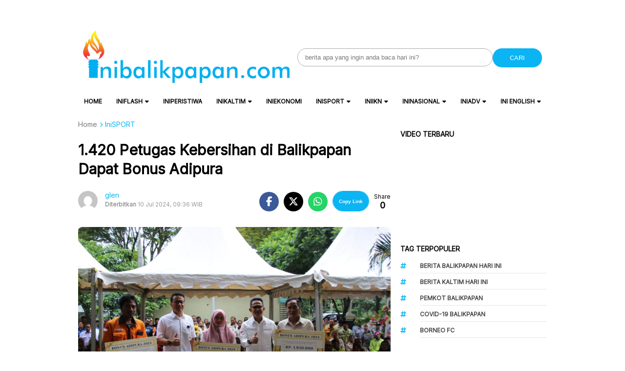

--- FILE ---
content_type: text/html; charset=UTF-8
request_url: https://www.inibalikpapan.com/1-420-petugas-kebersihan-di-balikpapan-dapat-bonus-adipura/
body_size: 28045
content:
<!DOCTYPE html>
<html lang="id">

<head>
    <meta charset="UTF-8">
    <meta name="viewport" content="width=device-width, initial-scale=1">
    <meta name='robots' content='index, follow, max-image-preview:large, max-snippet:-1, max-video-preview:-1' />
	<style>img:is([sizes="auto" i], [sizes^="auto," i]) { contain-intrinsic-size: 3000px 1500px }</style>
	
	<!-- This site is optimized with the Yoast SEO Premium plugin v22.3 (Yoast SEO v26.8) - https://yoast.com/product/yoast-seo-premium-wordpress/ -->
	<title>1.420 Petugas Kebersihan di Balikpapan Dapat Bonus Adipura - IniBalikpapan.Com</title>
	<meta name="description" content="Pemerintah Kota (Pemkot) Balikpapan menyerahan bonus Adipura kepada 1.420 petugas kebersihan atas raihan Piala Adipura Kencana 2023" />
	<link rel="canonical" href="https://www.inibalikpapan.com/1-420-petugas-kebersihan-di-balikpapan-dapat-bonus-adipura/" />
	<meta property="og:locale" content="id_ID" />
	<meta property="og:type" content="article" />
	<meta property="og:title" content="1.420 Petugas Kebersihan di Balikpapan Dapat Bonus Adipura" />
	<meta property="og:description" content="Pemerintah Kota (Pemkot) Balikpapan menyerahan bonus Adipura kepada 1.420 petugas kebersihan atas raihan Piala Adipura Kencana 2023" />
	<meta property="og:url" content="https://www.inibalikpapan.com/1-420-petugas-kebersihan-di-balikpapan-dapat-bonus-adipura/" />
	<meta property="og:site_name" content="IniBalikpapan.Com" />
	<meta property="article:published_time" content="2024-07-10T01:36:00+00:00" />
	<meta property="article:modified_time" content="2024-08-25T08:45:28+00:00" />
	<meta property="og:image" content="https://www.inibalikpapan.com/wp-content/uploads/2024/07/WhatsApp-Image-2024-07-10-at-08.42.05-1.jpeg" />
	<meta property="og:image:width" content="1599" />
	<meta property="og:image:height" content="1066" />
	<meta property="og:image:type" content="image/jpeg" />
	<meta name="author" content="glen" />
	<meta name="twitter:card" content="summary_large_image" />
	<meta name="twitter:label1" content="Ditulis oleh" />
	<meta name="twitter:data1" content="glen" />
	<meta name="twitter:label2" content="Estimasi waktu membaca" />
	<meta name="twitter:data2" content="4 menit" />
	<script type="application/ld+json" class="yoast-schema-graph">{"@context":"https://schema.org","@graph":[{"@type":"NewsArticle","@id":"https://www.inibalikpapan.com/1-420-petugas-kebersihan-di-balikpapan-dapat-bonus-adipura/#article","isPartOf":{"@id":"https://www.inibalikpapan.com/1-420-petugas-kebersihan-di-balikpapan-dapat-bonus-adipura/"},"author":{"name":"glen","@id":"https://www.inibalikpapan.com/#/schema/person/0a635efa1f4c00166b90d35125ce9143"},"headline":"1.420 Petugas Kebersihan di Balikpapan Dapat Bonus Adipura","datePublished":"2024-07-10T01:36:00+00:00","dateModified":"2024-08-25T08:45:28+00:00","mainEntityOfPage":{"@id":"https://www.inibalikpapan.com/1-420-petugas-kebersihan-di-balikpapan-dapat-bonus-adipura/"},"wordCount":572,"commentCount":0,"publisher":{"@id":"https://www.inibalikpapan.com/#organization"},"image":{"@id":"https://www.inibalikpapan.com/1-420-petugas-kebersihan-di-balikpapan-dapat-bonus-adipura/#primaryimage"},"thumbnailUrl":"https://www.inibalikpapan.com/wp-content/uploads/2024/07/WhatsApp-Image-2024-07-10-at-08.42.05-1.jpeg","keywords":["Adipura Kencana","Bonus Adipura"],"articleSection":["iniFLASH","iniHL","iniKOTAKU","IniPERISTIWA","IniSPORT"],"inLanguage":"id","potentialAction":[{"@type":"CommentAction","name":"Comment","target":["https://www.inibalikpapan.com/1-420-petugas-kebersihan-di-balikpapan-dapat-bonus-adipura/#respond"]}],"copyrightYear":"2024","copyrightHolder":{"@id":"https://www.inibalikpapan.com/#organization"}},{"@type":"WebPage","@id":"https://www.inibalikpapan.com/1-420-petugas-kebersihan-di-balikpapan-dapat-bonus-adipura/","url":"https://www.inibalikpapan.com/1-420-petugas-kebersihan-di-balikpapan-dapat-bonus-adipura/","name":"1.420 Petugas Kebersihan di Balikpapan Dapat Bonus Adipura - IniBalikpapan.Com","isPartOf":{"@id":"https://www.inibalikpapan.com/#website"},"primaryImageOfPage":{"@id":"https://www.inibalikpapan.com/1-420-petugas-kebersihan-di-balikpapan-dapat-bonus-adipura/#primaryimage"},"image":{"@id":"https://www.inibalikpapan.com/1-420-petugas-kebersihan-di-balikpapan-dapat-bonus-adipura/#primaryimage"},"thumbnailUrl":"https://www.inibalikpapan.com/wp-content/uploads/2024/07/WhatsApp-Image-2024-07-10-at-08.42.05-1.jpeg","datePublished":"2024-07-10T01:36:00+00:00","dateModified":"2024-08-25T08:45:28+00:00","description":"Pemerintah Kota (Pemkot) Balikpapan menyerahan bonus Adipura kepada 1.420 petugas kebersihan atas raihan Piala Adipura Kencana 2023","breadcrumb":{"@id":"https://www.inibalikpapan.com/1-420-petugas-kebersihan-di-balikpapan-dapat-bonus-adipura/#breadcrumb"},"inLanguage":"id","potentialAction":[{"@type":"ReadAction","target":["https://www.inibalikpapan.com/1-420-petugas-kebersihan-di-balikpapan-dapat-bonus-adipura/"]}]},{"@type":"ImageObject","inLanguage":"id","@id":"https://www.inibalikpapan.com/1-420-petugas-kebersihan-di-balikpapan-dapat-bonus-adipura/#primaryimage","url":"https://www.inibalikpapan.com/wp-content/uploads/2024/07/WhatsApp-Image-2024-07-10-at-08.42.05-1.jpeg","contentUrl":"https://www.inibalikpapan.com/wp-content/uploads/2024/07/WhatsApp-Image-2024-07-10-at-08.42.05-1.jpeg","width":1599,"height":1066,"caption":"Wali Kota Rahmad Mas'ud didampingi Kepala Dinas Lingkungan Hidup Sudirman Djayaleksana"},{"@type":"BreadcrumbList","@id":"https://www.inibalikpapan.com/1-420-petugas-kebersihan-di-balikpapan-dapat-bonus-adipura/#breadcrumb","itemListElement":[{"@type":"ListItem","position":1,"name":"Home","item":"https://www.inibalikpapan.com/"},{"@type":"ListItem","position":2,"name":"1.420 Petugas Kebersihan di Balikpapan Dapat Bonus Adipura"}]},{"@type":"WebSite","@id":"https://www.inibalikpapan.com/#website","url":"https://www.inibalikpapan.com/","name":"IniBalikpapan.Com","description":"Untuk Indonesia","publisher":{"@id":"https://www.inibalikpapan.com/#organization"},"potentialAction":[{"@type":"SearchAction","target":{"@type":"EntryPoint","urlTemplate":"https://www.inibalikpapan.com/?s={search_term_string}"},"query-input":{"@type":"PropertyValueSpecification","valueRequired":true,"valueName":"search_term_string"}}],"inLanguage":"id"},{"@type":"Organization","@id":"https://www.inibalikpapan.com/#organization","name":"IniBalikpapan.Com","url":"https://www.inibalikpapan.com/","logo":{"@type":"ImageObject","inLanguage":"id","@id":"https://www.inibalikpapan.com/#/schema/logo/image/","url":"https://www.inibalikpapan.com/wp-content/uploads/2016/01/logo-inibalikpapan-new-retina.png","contentUrl":"https://www.inibalikpapan.com/wp-content/uploads/2016/01/logo-inibalikpapan-new-retina.png","width":544,"height":139,"caption":"IniBalikpapan.Com"},"image":{"@id":"https://www.inibalikpapan.com/#/schema/logo/image/"}},{"@type":"Person","@id":"https://www.inibalikpapan.com/#/schema/person/0a635efa1f4c00166b90d35125ce9143","name":"glen","image":{"@type":"ImageObject","inLanguage":"id","@id":"https://www.inibalikpapan.com/#/schema/person/image/","url":"https://secure.gravatar.com/avatar/a3ab484a96dff87fb9e4d9601fa7daafc7cf6507efa2d932776a96590c5b3879?s=96&d=mm&r=g","contentUrl":"https://secure.gravatar.com/avatar/a3ab484a96dff87fb9e4d9601fa7daafc7cf6507efa2d932776a96590c5b3879?s=96&d=mm&r=g","caption":"glen"},"sameAs":["https://inibalikpapan.com"],"url":"https://www.inibalikpapan.com/author/johan/"}]}</script>
	<!-- / Yoast SEO Premium plugin. -->


<link rel='dns-prefetch' href='//www.inibalikpapan.com' />
<link rel='dns-prefetch' href='//news.google.com' />
<link rel='dns-prefetch' href='//www.googletagmanager.com' />
<link rel='dns-prefetch' href='//code.jquery.com' />
<link rel='dns-prefetch' href='//fonts.googleapis.com' />
<link rel='dns-prefetch' href='//pagead2.googlesyndication.com' />
<link rel='dns-prefetch' href='//fundingchoicesmessages.google.com' />
<link rel="alternate" type="application/rss+xml" title="IniBalikpapan.Com &raquo; 1.420 Petugas Kebersihan di Balikpapan Dapat Bonus Adipura Umpan Komentar" href="https://www.inibalikpapan.com/1-420-petugas-kebersihan-di-balikpapan-dapat-bonus-adipura/feed/" />
<script type="text/javascript">
/* <![CDATA[ */
window._wpemojiSettings = {"baseUrl":"https:\/\/s.w.org\/images\/core\/emoji\/16.0.1\/72x72\/","ext":".png","svgUrl":"https:\/\/s.w.org\/images\/core\/emoji\/16.0.1\/svg\/","svgExt":".svg","source":{"concatemoji":"https:\/\/www.inibalikpapan.com\/wp-includes\/js\/wp-emoji-release.min.js?ver=7f519e289d8810b175eba89311f502a4"}};
/*! This file is auto-generated */
!function(s,n){var o,i,e;function c(e){try{var t={supportTests:e,timestamp:(new Date).valueOf()};sessionStorage.setItem(o,JSON.stringify(t))}catch(e){}}function p(e,t,n){e.clearRect(0,0,e.canvas.width,e.canvas.height),e.fillText(t,0,0);var t=new Uint32Array(e.getImageData(0,0,e.canvas.width,e.canvas.height).data),a=(e.clearRect(0,0,e.canvas.width,e.canvas.height),e.fillText(n,0,0),new Uint32Array(e.getImageData(0,0,e.canvas.width,e.canvas.height).data));return t.every(function(e,t){return e===a[t]})}function u(e,t){e.clearRect(0,0,e.canvas.width,e.canvas.height),e.fillText(t,0,0);for(var n=e.getImageData(16,16,1,1),a=0;a<n.data.length;a++)if(0!==n.data[a])return!1;return!0}function f(e,t,n,a){switch(t){case"flag":return n(e,"\ud83c\udff3\ufe0f\u200d\u26a7\ufe0f","\ud83c\udff3\ufe0f\u200b\u26a7\ufe0f")?!1:!n(e,"\ud83c\udde8\ud83c\uddf6","\ud83c\udde8\u200b\ud83c\uddf6")&&!n(e,"\ud83c\udff4\udb40\udc67\udb40\udc62\udb40\udc65\udb40\udc6e\udb40\udc67\udb40\udc7f","\ud83c\udff4\u200b\udb40\udc67\u200b\udb40\udc62\u200b\udb40\udc65\u200b\udb40\udc6e\u200b\udb40\udc67\u200b\udb40\udc7f");case"emoji":return!a(e,"\ud83e\udedf")}return!1}function g(e,t,n,a){var r="undefined"!=typeof WorkerGlobalScope&&self instanceof WorkerGlobalScope?new OffscreenCanvas(300,150):s.createElement("canvas"),o=r.getContext("2d",{willReadFrequently:!0}),i=(o.textBaseline="top",o.font="600 32px Arial",{});return e.forEach(function(e){i[e]=t(o,e,n,a)}),i}function t(e){var t=s.createElement("script");t.src=e,t.defer=!0,s.head.appendChild(t)}"undefined"!=typeof Promise&&(o="wpEmojiSettingsSupports",i=["flag","emoji"],n.supports={everything:!0,everythingExceptFlag:!0},e=new Promise(function(e){s.addEventListener("DOMContentLoaded",e,{once:!0})}),new Promise(function(t){var n=function(){try{var e=JSON.parse(sessionStorage.getItem(o));if("object"==typeof e&&"number"==typeof e.timestamp&&(new Date).valueOf()<e.timestamp+604800&&"object"==typeof e.supportTests)return e.supportTests}catch(e){}return null}();if(!n){if("undefined"!=typeof Worker&&"undefined"!=typeof OffscreenCanvas&&"undefined"!=typeof URL&&URL.createObjectURL&&"undefined"!=typeof Blob)try{var e="postMessage("+g.toString()+"("+[JSON.stringify(i),f.toString(),p.toString(),u.toString()].join(",")+"));",a=new Blob([e],{type:"text/javascript"}),r=new Worker(URL.createObjectURL(a),{name:"wpTestEmojiSupports"});return void(r.onmessage=function(e){c(n=e.data),r.terminate(),t(n)})}catch(e){}c(n=g(i,f,p,u))}t(n)}).then(function(e){for(var t in e)n.supports[t]=e[t],n.supports.everything=n.supports.everything&&n.supports[t],"flag"!==t&&(n.supports.everythingExceptFlag=n.supports.everythingExceptFlag&&n.supports[t]);n.supports.everythingExceptFlag=n.supports.everythingExceptFlag&&!n.supports.flag,n.DOMReady=!1,n.readyCallback=function(){n.DOMReady=!0}}).then(function(){return e}).then(function(){var e;n.supports.everything||(n.readyCallback(),(e=n.source||{}).concatemoji?t(e.concatemoji):e.wpemoji&&e.twemoji&&(t(e.twemoji),t(e.wpemoji)))}))}((window,document),window._wpemojiSettings);
/* ]]> */
</script>

<style id='wp-emoji-styles-inline-css' type='text/css'>

	img.wp-smiley, img.emoji {
		display: inline !important;
		border: none !important;
		box-shadow: none !important;
		height: 1em !important;
		width: 1em !important;
		margin: 0 0.07em !important;
		vertical-align: -0.1em !important;
		background: none !important;
		padding: 0 !important;
	}
</style>
<link rel='stylesheet' id='wp-block-library-css' href='https://www.inibalikpapan.com/wp-includes/css/dist/block-library/style.min.css?ver=7f519e289d8810b175eba89311f502a4' type='text/css' media='all' />
<style id='classic-theme-styles-inline-css' type='text/css'>
/*! This file is auto-generated */
.wp-block-button__link{color:#fff;background-color:#32373c;border-radius:9999px;box-shadow:none;text-decoration:none;padding:calc(.667em + 2px) calc(1.333em + 2px);font-size:1.125em}.wp-block-file__button{background:#32373c;color:#fff;text-decoration:none}
</style>
<style id='global-styles-inline-css' type='text/css'>
:root{--wp--preset--aspect-ratio--square: 1;--wp--preset--aspect-ratio--4-3: 4/3;--wp--preset--aspect-ratio--3-4: 3/4;--wp--preset--aspect-ratio--3-2: 3/2;--wp--preset--aspect-ratio--2-3: 2/3;--wp--preset--aspect-ratio--16-9: 16/9;--wp--preset--aspect-ratio--9-16: 9/16;--wp--preset--color--black: #000000;--wp--preset--color--cyan-bluish-gray: #abb8c3;--wp--preset--color--white: #ffffff;--wp--preset--color--pale-pink: #f78da7;--wp--preset--color--vivid-red: #cf2e2e;--wp--preset--color--luminous-vivid-orange: #ff6900;--wp--preset--color--luminous-vivid-amber: #fcb900;--wp--preset--color--light-green-cyan: #7bdcb5;--wp--preset--color--vivid-green-cyan: #00d084;--wp--preset--color--pale-cyan-blue: #8ed1fc;--wp--preset--color--vivid-cyan-blue: #0693e3;--wp--preset--color--vivid-purple: #9b51e0;--wp--preset--gradient--vivid-cyan-blue-to-vivid-purple: linear-gradient(135deg,rgba(6,147,227,1) 0%,rgb(155,81,224) 100%);--wp--preset--gradient--light-green-cyan-to-vivid-green-cyan: linear-gradient(135deg,rgb(122,220,180) 0%,rgb(0,208,130) 100%);--wp--preset--gradient--luminous-vivid-amber-to-luminous-vivid-orange: linear-gradient(135deg,rgba(252,185,0,1) 0%,rgba(255,105,0,1) 100%);--wp--preset--gradient--luminous-vivid-orange-to-vivid-red: linear-gradient(135deg,rgba(255,105,0,1) 0%,rgb(207,46,46) 100%);--wp--preset--gradient--very-light-gray-to-cyan-bluish-gray: linear-gradient(135deg,rgb(238,238,238) 0%,rgb(169,184,195) 100%);--wp--preset--gradient--cool-to-warm-spectrum: linear-gradient(135deg,rgb(74,234,220) 0%,rgb(151,120,209) 20%,rgb(207,42,186) 40%,rgb(238,44,130) 60%,rgb(251,105,98) 80%,rgb(254,248,76) 100%);--wp--preset--gradient--blush-light-purple: linear-gradient(135deg,rgb(255,206,236) 0%,rgb(152,150,240) 100%);--wp--preset--gradient--blush-bordeaux: linear-gradient(135deg,rgb(254,205,165) 0%,rgb(254,45,45) 50%,rgb(107,0,62) 100%);--wp--preset--gradient--luminous-dusk: linear-gradient(135deg,rgb(255,203,112) 0%,rgb(199,81,192) 50%,rgb(65,88,208) 100%);--wp--preset--gradient--pale-ocean: linear-gradient(135deg,rgb(255,245,203) 0%,rgb(182,227,212) 50%,rgb(51,167,181) 100%);--wp--preset--gradient--electric-grass: linear-gradient(135deg,rgb(202,248,128) 0%,rgb(113,206,126) 100%);--wp--preset--gradient--midnight: linear-gradient(135deg,rgb(2,3,129) 0%,rgb(40,116,252) 100%);--wp--preset--font-size--small: 13px;--wp--preset--font-size--medium: 20px;--wp--preset--font-size--large: 36px;--wp--preset--font-size--x-large: 42px;--wp--preset--spacing--20: 0.44rem;--wp--preset--spacing--30: 0.67rem;--wp--preset--spacing--40: 1rem;--wp--preset--spacing--50: 1.5rem;--wp--preset--spacing--60: 2.25rem;--wp--preset--spacing--70: 3.38rem;--wp--preset--spacing--80: 5.06rem;--wp--preset--shadow--natural: 6px 6px 9px rgba(0, 0, 0, 0.2);--wp--preset--shadow--deep: 12px 12px 50px rgba(0, 0, 0, 0.4);--wp--preset--shadow--sharp: 6px 6px 0px rgba(0, 0, 0, 0.2);--wp--preset--shadow--outlined: 6px 6px 0px -3px rgba(255, 255, 255, 1), 6px 6px rgba(0, 0, 0, 1);--wp--preset--shadow--crisp: 6px 6px 0px rgba(0, 0, 0, 1);}:where(.is-layout-flex){gap: 0.5em;}:where(.is-layout-grid){gap: 0.5em;}body .is-layout-flex{display: flex;}.is-layout-flex{flex-wrap: wrap;align-items: center;}.is-layout-flex > :is(*, div){margin: 0;}body .is-layout-grid{display: grid;}.is-layout-grid > :is(*, div){margin: 0;}:where(.wp-block-columns.is-layout-flex){gap: 2em;}:where(.wp-block-columns.is-layout-grid){gap: 2em;}:where(.wp-block-post-template.is-layout-flex){gap: 1.25em;}:where(.wp-block-post-template.is-layout-grid){gap: 1.25em;}.has-black-color{color: var(--wp--preset--color--black) !important;}.has-cyan-bluish-gray-color{color: var(--wp--preset--color--cyan-bluish-gray) !important;}.has-white-color{color: var(--wp--preset--color--white) !important;}.has-pale-pink-color{color: var(--wp--preset--color--pale-pink) !important;}.has-vivid-red-color{color: var(--wp--preset--color--vivid-red) !important;}.has-luminous-vivid-orange-color{color: var(--wp--preset--color--luminous-vivid-orange) !important;}.has-luminous-vivid-amber-color{color: var(--wp--preset--color--luminous-vivid-amber) !important;}.has-light-green-cyan-color{color: var(--wp--preset--color--light-green-cyan) !important;}.has-vivid-green-cyan-color{color: var(--wp--preset--color--vivid-green-cyan) !important;}.has-pale-cyan-blue-color{color: var(--wp--preset--color--pale-cyan-blue) !important;}.has-vivid-cyan-blue-color{color: var(--wp--preset--color--vivid-cyan-blue) !important;}.has-vivid-purple-color{color: var(--wp--preset--color--vivid-purple) !important;}.has-black-background-color{background-color: var(--wp--preset--color--black) !important;}.has-cyan-bluish-gray-background-color{background-color: var(--wp--preset--color--cyan-bluish-gray) !important;}.has-white-background-color{background-color: var(--wp--preset--color--white) !important;}.has-pale-pink-background-color{background-color: var(--wp--preset--color--pale-pink) !important;}.has-vivid-red-background-color{background-color: var(--wp--preset--color--vivid-red) !important;}.has-luminous-vivid-orange-background-color{background-color: var(--wp--preset--color--luminous-vivid-orange) !important;}.has-luminous-vivid-amber-background-color{background-color: var(--wp--preset--color--luminous-vivid-amber) !important;}.has-light-green-cyan-background-color{background-color: var(--wp--preset--color--light-green-cyan) !important;}.has-vivid-green-cyan-background-color{background-color: var(--wp--preset--color--vivid-green-cyan) !important;}.has-pale-cyan-blue-background-color{background-color: var(--wp--preset--color--pale-cyan-blue) !important;}.has-vivid-cyan-blue-background-color{background-color: var(--wp--preset--color--vivid-cyan-blue) !important;}.has-vivid-purple-background-color{background-color: var(--wp--preset--color--vivid-purple) !important;}.has-black-border-color{border-color: var(--wp--preset--color--black) !important;}.has-cyan-bluish-gray-border-color{border-color: var(--wp--preset--color--cyan-bluish-gray) !important;}.has-white-border-color{border-color: var(--wp--preset--color--white) !important;}.has-pale-pink-border-color{border-color: var(--wp--preset--color--pale-pink) !important;}.has-vivid-red-border-color{border-color: var(--wp--preset--color--vivid-red) !important;}.has-luminous-vivid-orange-border-color{border-color: var(--wp--preset--color--luminous-vivid-orange) !important;}.has-luminous-vivid-amber-border-color{border-color: var(--wp--preset--color--luminous-vivid-amber) !important;}.has-light-green-cyan-border-color{border-color: var(--wp--preset--color--light-green-cyan) !important;}.has-vivid-green-cyan-border-color{border-color: var(--wp--preset--color--vivid-green-cyan) !important;}.has-pale-cyan-blue-border-color{border-color: var(--wp--preset--color--pale-cyan-blue) !important;}.has-vivid-cyan-blue-border-color{border-color: var(--wp--preset--color--vivid-cyan-blue) !important;}.has-vivid-purple-border-color{border-color: var(--wp--preset--color--vivid-purple) !important;}.has-vivid-cyan-blue-to-vivid-purple-gradient-background{background: var(--wp--preset--gradient--vivid-cyan-blue-to-vivid-purple) !important;}.has-light-green-cyan-to-vivid-green-cyan-gradient-background{background: var(--wp--preset--gradient--light-green-cyan-to-vivid-green-cyan) !important;}.has-luminous-vivid-amber-to-luminous-vivid-orange-gradient-background{background: var(--wp--preset--gradient--luminous-vivid-amber-to-luminous-vivid-orange) !important;}.has-luminous-vivid-orange-to-vivid-red-gradient-background{background: var(--wp--preset--gradient--luminous-vivid-orange-to-vivid-red) !important;}.has-very-light-gray-to-cyan-bluish-gray-gradient-background{background: var(--wp--preset--gradient--very-light-gray-to-cyan-bluish-gray) !important;}.has-cool-to-warm-spectrum-gradient-background{background: var(--wp--preset--gradient--cool-to-warm-spectrum) !important;}.has-blush-light-purple-gradient-background{background: var(--wp--preset--gradient--blush-light-purple) !important;}.has-blush-bordeaux-gradient-background{background: var(--wp--preset--gradient--blush-bordeaux) !important;}.has-luminous-dusk-gradient-background{background: var(--wp--preset--gradient--luminous-dusk) !important;}.has-pale-ocean-gradient-background{background: var(--wp--preset--gradient--pale-ocean) !important;}.has-electric-grass-gradient-background{background: var(--wp--preset--gradient--electric-grass) !important;}.has-midnight-gradient-background{background: var(--wp--preset--gradient--midnight) !important;}.has-small-font-size{font-size: var(--wp--preset--font-size--small) !important;}.has-medium-font-size{font-size: var(--wp--preset--font-size--medium) !important;}.has-large-font-size{font-size: var(--wp--preset--font-size--large) !important;}.has-x-large-font-size{font-size: var(--wp--preset--font-size--x-large) !important;}
:where(.wp-block-post-template.is-layout-flex){gap: 1.25em;}:where(.wp-block-post-template.is-layout-grid){gap: 1.25em;}
:where(.wp-block-columns.is-layout-flex){gap: 2em;}:where(.wp-block-columns.is-layout-grid){gap: 2em;}
:root :where(.wp-block-pullquote){font-size: 1.5em;line-height: 1.6;}
</style>
<link rel='stylesheet' id='cmplz-general-css' href='https://www.inibalikpapan.com/wp-content/plugins/complianz-gdpr/assets/css/cookieblocker.min.css?ver=1755468095' type='text/css' media='all' />
<link rel='stylesheet' id='atnewz-style-css' href='https://www.inibalikpapan.com/wp-content/themes/atnewz/style.css?ver=1736155577' type='text/css' media='all' />
<link rel='stylesheet' id='jquery-ui-css-css' href='https://code.jquery.com/ui/1.13.0/themes/base/jquery-ui.css?ver=7f519e289d8810b175eba89311f502a4' type='text/css' media='all' />
<link rel='stylesheet' id='atnewz-google-fonts-css' href='https://fonts.googleapis.com/css2?family=Inter&#038;display=swap&#038;ver=6.8.3' type='text/css' media='all' />
<link rel='stylesheet' id='font-awesome-css' href='https://www.inibalikpapan.com/wp-content/themes/atnewz/assets/css/all.css?ver=7f519e289d8810b175eba89311f502a4' type='text/css' media='all' />
<script type="text/javascript" src="https://www.inibalikpapan.com/wp-includes/js/jquery/jquery.min.js?ver=3.7.1" id="jquery-core-js"></script>
<script type="text/javascript" src="https://www.inibalikpapan.com/wp-includes/js/jquery/jquery-migrate.min.js?ver=3.4.1" id="jquery-migrate-js"></script>

<!-- Potongan tag Google (gtag.js) ditambahkan oleh Site Kit -->
<!-- Snippet Google Analytics telah ditambahkan oleh Site Kit -->
<script type="text/javascript" src="https://www.googletagmanager.com/gtag/js?id=GT-NNSJSRM" id="google_gtagjs-js" async></script>
<script type="text/javascript" id="google_gtagjs-js-after">
/* <![CDATA[ */
window.dataLayer = window.dataLayer || [];function gtag(){dataLayer.push(arguments);}
gtag("set","linker",{"domains":["www.inibalikpapan.com"]});
gtag("js", new Date());
gtag("set", "developer_id.dZTNiMT", true);
gtag("config", "GT-NNSJSRM", {"googlesitekit_post_type":"post"});
/* ]]> */
</script>
<meta name="generator" content="Site Kit by Google 1.170.0" />		<script>
			document.documentElement.className = document.documentElement.className.replace('no-js', 'js');
		</script>
				<style>
			.no-js img.lazyload {
				display: none;
			}

			figure.wp-block-image img.lazyloading {
				min-width: 150px;
			}

			.lazyload,
			.lazyloading {
				--smush-placeholder-width: 100px;
				--smush-placeholder-aspect-ratio: 1/1;
				width: var(--smush-placeholder-width) !important;
				aspect-ratio: var(--smush-placeholder-aspect-ratio) !important;
			}

						.lazyload, .lazyloading {
				opacity: 0;
			}

			.lazyloaded {
				opacity: 1;
				transition: opacity 400ms;
				transition-delay: 0ms;
			}

					</style>
		    <style type="text/css">
        body {
            font-family: Inter, sans-serif;
        }

        .search-box .search-submit {
            background-color: #0bb4f3        }

        .nav-menu li a:hover,
        .footer-menu li a:hover {
            color: #f2580c        }

        .pagination .page-numbers.current,
        .scroll-to-top,
        .breaking {
            background-color: #0bb4f3        }

        .breaking-label,
        .nav-menu .current-menu-item a,
        .pagination .page-numbers:hover,
        .pagination .page-numbers.prev,
        .pagination .page-numbers.next {
            color: #0bb4f3        }

        a {
            color: #0bb4f3;
            text-decoration: none;
        }

        a:hover {
            color: #0bb4f3;
            text-decoration: none;
        }

        .share-button.copy-link {
            background-color: #0bb4f3        }

        .index-news-btn-wrapper,
        .pagination .page-numbers.prev,
        .pagination .page-numbers.next {
            border: solid 1px #0bb4f3;
        }

        .tag-filter-item.active {
            border: solid 1px #0bb4f3;

            a {
                color: #0bb4f3;
            }
        }

        .index-news-btn-wrapper:hover {
            background-color: #0bb4f3        }

        .index-news-btn {
            color: #0bb4f3;
        }

        .breadcrumb li:last-child span {
            color: #0bb4f3;
        }

        .breadcrumb li:last-child i {
            color: #0bb4f3;
        }

        .comment-form-author input:focus,
        .comment-form-email input:focus,
        .comment-form-comment textarea:focus {
            border-color: #0bb4f3;
            outline: none;
        }

        .submit.btn.btn-primary {
            background-color: #0bb4f3;
            border-color: #0bb4f3;
        }

        .required {
            color: #0bb4f3;
        }

        input[type="checkbox"]:checked {
            background-color: #0bb4f3;
            border-color: #0bb4f3;
        }

        .tags-links li:hover {
            background-color: #0bb4f3;
        }

        #copy-link {
            border: 1px solid #0bb4f3;
        }

        .share-button.copy-link.copied {
            font-size: 10px;
            font-weight: 700;
            text-align: center;
            background-color: white;
            color: #0bb4f3;
        }

        #article-container-search b {
            background-color: #0bb4f333;
        }

        .advanced-search-form .search-button,
        .indeks-filter .search-button {
            background-color: #0bb4f3;
        }

        .grid-post-title:hover,
        .widget-title:hover {
            a {
                color: #0bb4f3;
            }
        }

        .widget-title:hover {
            a {
                color: #0bb4f3;
            }
        }

        .baca-juga-list a:hover {
            h3 {
                color: #0bb4f3;
            }
        }

        .popular-topics li a:hover,
        .taxonomy-widget-post-title a:hover {
            color: #0bb4f3;
        }

        .indeks-channel-filter-arrow:active,
        .indeks-channel-filter-lists-item-title:active,
        .popular-topics li i.fa-hashtag,
        .popular-post-widget-category,
        .fa-chevron-right,
        .slick-arrow {
            color: #0bb4f3;
        }

        .indeks-channel-filter-lists-item-title.active {
            color: #0bb4f3;
        }

        @media (max-width: 768px) {
            .baca-juga-header {
                color: #0bb4f3;
            }

            .fullscreen-nav-header .close-menu {
                color: #0bb4f3;
            }
        }
    </style>

<!-- Meta tag Google AdSense ditambahkan oleh Site Kit -->
<meta name="google-adsense-platform-account" content="ca-host-pub-2644536267352236">
<meta name="google-adsense-platform-domain" content="sitekit.withgoogle.com">
<!-- Akhir tag meta Google AdSense yang ditambahkan oleh Site Kit -->

<!-- Snippet Google AdSense telah ditambahkan oleh Site Kit -->
<script type="text/javascript" async="async" src="https://pagead2.googlesyndication.com/pagead/js/adsbygoogle.js?client=ca-pub-9917644447115866&amp;host=ca-host-pub-2644536267352236" crossorigin="anonymous"></script>

<!-- Snippet Google AdSense penutup telah ditambahkan oleh Site Kit -->

<!-- Snippet Google AdSense Ad Blocking Recovery ditambahkan oleh Site Kit -->
<script async src="https://fundingchoicesmessages.google.com/i/pub-9917644447115866?ers=1" nonce="jjhZjkkxtiHJaLveqUmxgA"></script><script nonce="jjhZjkkxtiHJaLveqUmxgA">(function() {function signalGooglefcPresent() {if (!window.frames['googlefcPresent']) {if (document.body) {const iframe = document.createElement('iframe'); iframe.style = 'width: 0; height: 0; border: none; z-index: -1000; left: -1000px; top: -1000px;'; iframe.style.display = 'none'; iframe.name = 'googlefcPresent'; document.body.appendChild(iframe);} else {setTimeout(signalGooglefcPresent, 0);}}}signalGooglefcPresent();})();</script>
<!-- Snippet End Google AdSense Ad Blocking Recovery ditambahkan oleh Site Kit -->

<!-- Snippet Google AdSense Ad Blocking Recovery Error Protection ditambahkan oleh Site Kit -->
<script>(function(){'use strict';function aa(a){var b=0;return function(){return b<a.length?{done:!1,value:a[b++]}:{done:!0}}}var ba="function"==typeof Object.defineProperties?Object.defineProperty:function(a,b,c){if(a==Array.prototype||a==Object.prototype)return a;a[b]=c.value;return a};
function ca(a){a=["object"==typeof globalThis&&globalThis,a,"object"==typeof window&&window,"object"==typeof self&&self,"object"==typeof global&&global];for(var b=0;b<a.length;++b){var c=a[b];if(c&&c.Math==Math)return c}throw Error("Cannot find global object");}var da=ca(this);function k(a,b){if(b)a:{var c=da;a=a.split(".");for(var d=0;d<a.length-1;d++){var e=a[d];if(!(e in c))break a;c=c[e]}a=a[a.length-1];d=c[a];b=b(d);b!=d&&null!=b&&ba(c,a,{configurable:!0,writable:!0,value:b})}}
function ea(a){return a.raw=a}function m(a){var b="undefined"!=typeof Symbol&&Symbol.iterator&&a[Symbol.iterator];if(b)return b.call(a);if("number"==typeof a.length)return{next:aa(a)};throw Error(String(a)+" is not an iterable or ArrayLike");}function fa(a){for(var b,c=[];!(b=a.next()).done;)c.push(b.value);return c}var ha="function"==typeof Object.create?Object.create:function(a){function b(){}b.prototype=a;return new b},n;
if("function"==typeof Object.setPrototypeOf)n=Object.setPrototypeOf;else{var q;a:{var ia={a:!0},ja={};try{ja.__proto__=ia;q=ja.a;break a}catch(a){}q=!1}n=q?function(a,b){a.__proto__=b;if(a.__proto__!==b)throw new TypeError(a+" is not extensible");return a}:null}var ka=n;
function r(a,b){a.prototype=ha(b.prototype);a.prototype.constructor=a;if(ka)ka(a,b);else for(var c in b)if("prototype"!=c)if(Object.defineProperties){var d=Object.getOwnPropertyDescriptor(b,c);d&&Object.defineProperty(a,c,d)}else a[c]=b[c];a.A=b.prototype}function la(){for(var a=Number(this),b=[],c=a;c<arguments.length;c++)b[c-a]=arguments[c];return b}k("Number.MAX_SAFE_INTEGER",function(){return 9007199254740991});
k("Number.isFinite",function(a){return a?a:function(b){return"number"!==typeof b?!1:!isNaN(b)&&Infinity!==b&&-Infinity!==b}});k("Number.isInteger",function(a){return a?a:function(b){return Number.isFinite(b)?b===Math.floor(b):!1}});k("Number.isSafeInteger",function(a){return a?a:function(b){return Number.isInteger(b)&&Math.abs(b)<=Number.MAX_SAFE_INTEGER}});
k("Math.trunc",function(a){return a?a:function(b){b=Number(b);if(isNaN(b)||Infinity===b||-Infinity===b||0===b)return b;var c=Math.floor(Math.abs(b));return 0>b?-c:c}});k("Object.is",function(a){return a?a:function(b,c){return b===c?0!==b||1/b===1/c:b!==b&&c!==c}});k("Array.prototype.includes",function(a){return a?a:function(b,c){var d=this;d instanceof String&&(d=String(d));var e=d.length;c=c||0;for(0>c&&(c=Math.max(c+e,0));c<e;c++){var f=d[c];if(f===b||Object.is(f,b))return!0}return!1}});
k("String.prototype.includes",function(a){return a?a:function(b,c){if(null==this)throw new TypeError("The 'this' value for String.prototype.includes must not be null or undefined");if(b instanceof RegExp)throw new TypeError("First argument to String.prototype.includes must not be a regular expression");return-1!==this.indexOf(b,c||0)}});/*

 Copyright The Closure Library Authors.
 SPDX-License-Identifier: Apache-2.0
*/
var t=this||self;function v(a){return a};var w,x;a:{for(var ma=["CLOSURE_FLAGS"],y=t,z=0;z<ma.length;z++)if(y=y[ma[z]],null==y){x=null;break a}x=y}var na=x&&x[610401301];w=null!=na?na:!1;var A,oa=t.navigator;A=oa?oa.userAgentData||null:null;function B(a){return w?A?A.brands.some(function(b){return(b=b.brand)&&-1!=b.indexOf(a)}):!1:!1}function C(a){var b;a:{if(b=t.navigator)if(b=b.userAgent)break a;b=""}return-1!=b.indexOf(a)};function D(){return w?!!A&&0<A.brands.length:!1}function E(){return D()?B("Chromium"):(C("Chrome")||C("CriOS"))&&!(D()?0:C("Edge"))||C("Silk")};var pa=D()?!1:C("Trident")||C("MSIE");!C("Android")||E();E();C("Safari")&&(E()||(D()?0:C("Coast"))||(D()?0:C("Opera"))||(D()?0:C("Edge"))||(D()?B("Microsoft Edge"):C("Edg/"))||D()&&B("Opera"));var qa={},F=null;var ra="undefined"!==typeof Uint8Array,sa=!pa&&"function"===typeof btoa;function G(){return"function"===typeof BigInt};var H=0,I=0;function ta(a){var b=0>a;a=Math.abs(a);var c=a>>>0;a=Math.floor((a-c)/4294967296);b&&(c=m(ua(c,a)),b=c.next().value,a=c.next().value,c=b);H=c>>>0;I=a>>>0}function va(a,b){b>>>=0;a>>>=0;if(2097151>=b)var c=""+(4294967296*b+a);else G()?c=""+(BigInt(b)<<BigInt(32)|BigInt(a)):(c=(a>>>24|b<<8)&16777215,b=b>>16&65535,a=(a&16777215)+6777216*c+6710656*b,c+=8147497*b,b*=2,1E7<=a&&(c+=Math.floor(a/1E7),a%=1E7),1E7<=c&&(b+=Math.floor(c/1E7),c%=1E7),c=b+wa(c)+wa(a));return c}
function wa(a){a=String(a);return"0000000".slice(a.length)+a}function ua(a,b){b=~b;a?a=~a+1:b+=1;return[a,b]};var J;J="function"===typeof Symbol&&"symbol"===typeof Symbol()?Symbol():void 0;var xa=J?function(a,b){a[J]|=b}:function(a,b){void 0!==a.g?a.g|=b:Object.defineProperties(a,{g:{value:b,configurable:!0,writable:!0,enumerable:!1}})},K=J?function(a){return a[J]|0}:function(a){return a.g|0},L=J?function(a){return a[J]}:function(a){return a.g},M=J?function(a,b){a[J]=b;return a}:function(a,b){void 0!==a.g?a.g=b:Object.defineProperties(a,{g:{value:b,configurable:!0,writable:!0,enumerable:!1}});return a};function ya(a,b){M(b,(a|0)&-14591)}function za(a,b){M(b,(a|34)&-14557)}
function Aa(a){a=a>>14&1023;return 0===a?536870912:a};var N={},Ba={};function Ca(a){return!(!a||"object"!==typeof a||a.g!==Ba)}function Da(a){return null!==a&&"object"===typeof a&&!Array.isArray(a)&&a.constructor===Object}function P(a,b,c){if(!Array.isArray(a)||a.length)return!1;var d=K(a);if(d&1)return!0;if(!(b&&(Array.isArray(b)?b.includes(c):b.has(c))))return!1;M(a,d|1);return!0}Object.freeze(new function(){});Object.freeze(new function(){});var Ea=/^-?([1-9][0-9]*|0)(\.[0-9]+)?$/;var Q;function Fa(a,b){Q=b;a=new a(b);Q=void 0;return a}
function R(a,b,c){null==a&&(a=Q);Q=void 0;if(null==a){var d=96;c?(a=[c],d|=512):a=[];b&&(d=d&-16760833|(b&1023)<<14)}else{if(!Array.isArray(a))throw Error();d=K(a);if(d&64)return a;d|=64;if(c&&(d|=512,c!==a[0]))throw Error();a:{c=a;var e=c.length;if(e){var f=e-1;if(Da(c[f])){d|=256;b=f-(+!!(d&512)-1);if(1024<=b)throw Error();d=d&-16760833|(b&1023)<<14;break a}}if(b){b=Math.max(b,e-(+!!(d&512)-1));if(1024<b)throw Error();d=d&-16760833|(b&1023)<<14}}}M(a,d);return a};function Ga(a){switch(typeof a){case "number":return isFinite(a)?a:String(a);case "boolean":return a?1:0;case "object":if(a)if(Array.isArray(a)){if(P(a,void 0,0))return}else if(ra&&null!=a&&a instanceof Uint8Array){if(sa){for(var b="",c=0,d=a.length-10240;c<d;)b+=String.fromCharCode.apply(null,a.subarray(c,c+=10240));b+=String.fromCharCode.apply(null,c?a.subarray(c):a);a=btoa(b)}else{void 0===b&&(b=0);if(!F){F={};c="ABCDEFGHIJKLMNOPQRSTUVWXYZabcdefghijklmnopqrstuvwxyz0123456789".split("");d=["+/=",
"+/","-_=","-_.","-_"];for(var e=0;5>e;e++){var f=c.concat(d[e].split(""));qa[e]=f;for(var g=0;g<f.length;g++){var h=f[g];void 0===F[h]&&(F[h]=g)}}}b=qa[b];c=Array(Math.floor(a.length/3));d=b[64]||"";for(e=f=0;f<a.length-2;f+=3){var l=a[f],p=a[f+1];h=a[f+2];g=b[l>>2];l=b[(l&3)<<4|p>>4];p=b[(p&15)<<2|h>>6];h=b[h&63];c[e++]=g+l+p+h}g=0;h=d;switch(a.length-f){case 2:g=a[f+1],h=b[(g&15)<<2]||d;case 1:a=a[f],c[e]=b[a>>2]+b[(a&3)<<4|g>>4]+h+d}a=c.join("")}return a}}return a};function Ha(a,b,c){a=Array.prototype.slice.call(a);var d=a.length,e=b&256?a[d-1]:void 0;d+=e?-1:0;for(b=b&512?1:0;b<d;b++)a[b]=c(a[b]);if(e){b=a[b]={};for(var f in e)Object.prototype.hasOwnProperty.call(e,f)&&(b[f]=c(e[f]))}return a}function Ia(a,b,c,d,e){if(null!=a){if(Array.isArray(a))a=P(a,void 0,0)?void 0:e&&K(a)&2?a:Ja(a,b,c,void 0!==d,e);else if(Da(a)){var f={},g;for(g in a)Object.prototype.hasOwnProperty.call(a,g)&&(f[g]=Ia(a[g],b,c,d,e));a=f}else a=b(a,d);return a}}
function Ja(a,b,c,d,e){var f=d||c?K(a):0;d=d?!!(f&32):void 0;a=Array.prototype.slice.call(a);for(var g=0;g<a.length;g++)a[g]=Ia(a[g],b,c,d,e);c&&c(f,a);return a}function Ka(a){return a.s===N?a.toJSON():Ga(a)};function La(a,b,c){c=void 0===c?za:c;if(null!=a){if(ra&&a instanceof Uint8Array)return b?a:new Uint8Array(a);if(Array.isArray(a)){var d=K(a);if(d&2)return a;b&&(b=0===d||!!(d&32)&&!(d&64||!(d&16)));return b?M(a,(d|34)&-12293):Ja(a,La,d&4?za:c,!0,!0)}a.s===N&&(c=a.h,d=L(c),a=d&2?a:Fa(a.constructor,Ma(c,d,!0)));return a}}function Ma(a,b,c){var d=c||b&2?za:ya,e=!!(b&32);a=Ha(a,b,function(f){return La(f,e,d)});xa(a,32|(c?2:0));return a};function Na(a,b){a=a.h;return Oa(a,L(a),b)}function Oa(a,b,c,d){if(-1===c)return null;if(c>=Aa(b)){if(b&256)return a[a.length-1][c]}else{var e=a.length;if(d&&b&256&&(d=a[e-1][c],null!=d))return d;b=c+(+!!(b&512)-1);if(b<e)return a[b]}}function Pa(a,b,c,d,e){var f=Aa(b);if(c>=f||e){var g=b;if(b&256)e=a[a.length-1];else{if(null==d)return;e=a[f+(+!!(b&512)-1)]={};g|=256}e[c]=d;c<f&&(a[c+(+!!(b&512)-1)]=void 0);g!==b&&M(a,g)}else a[c+(+!!(b&512)-1)]=d,b&256&&(a=a[a.length-1],c in a&&delete a[c])}
function Qa(a,b){var c=Ra;var d=void 0===d?!1:d;var e=a.h;var f=L(e),g=Oa(e,f,b,d);if(null!=g&&"object"===typeof g&&g.s===N)c=g;else if(Array.isArray(g)){var h=K(g),l=h;0===l&&(l|=f&32);l|=f&2;l!==h&&M(g,l);c=new c(g)}else c=void 0;c!==g&&null!=c&&Pa(e,f,b,c,d);e=c;if(null==e)return e;a=a.h;f=L(a);f&2||(g=e,c=g.h,h=L(c),g=h&2?Fa(g.constructor,Ma(c,h,!1)):g,g!==e&&(e=g,Pa(a,f,b,e,d)));return e}function Sa(a,b){a=Na(a,b);return null==a||"string"===typeof a?a:void 0}
function Ta(a,b){var c=void 0===c?0:c;a=Na(a,b);if(null!=a)if(b=typeof a,"number"===b?Number.isFinite(a):"string"!==b?0:Ea.test(a))if("number"===typeof a){if(a=Math.trunc(a),!Number.isSafeInteger(a)){ta(a);b=H;var d=I;if(a=d&2147483648)b=~b+1>>>0,d=~d>>>0,0==b&&(d=d+1>>>0);b=4294967296*d+(b>>>0);a=a?-b:b}}else if(b=Math.trunc(Number(a)),Number.isSafeInteger(b))a=String(b);else{if(b=a.indexOf("."),-1!==b&&(a=a.substring(0,b)),!("-"===a[0]?20>a.length||20===a.length&&-922337<Number(a.substring(0,7)):
19>a.length||19===a.length&&922337>Number(a.substring(0,6)))){if(16>a.length)ta(Number(a));else if(G())a=BigInt(a),H=Number(a&BigInt(4294967295))>>>0,I=Number(a>>BigInt(32)&BigInt(4294967295));else{b=+("-"===a[0]);I=H=0;d=a.length;for(var e=b,f=(d-b)%6+b;f<=d;e=f,f+=6)e=Number(a.slice(e,f)),I*=1E6,H=1E6*H+e,4294967296<=H&&(I+=Math.trunc(H/4294967296),I>>>=0,H>>>=0);b&&(b=m(ua(H,I)),a=b.next().value,b=b.next().value,H=a,I=b)}a=H;b=I;b&2147483648?G()?a=""+(BigInt(b|0)<<BigInt(32)|BigInt(a>>>0)):(b=
m(ua(a,b)),a=b.next().value,b=b.next().value,a="-"+va(a,b)):a=va(a,b)}}else a=void 0;return null!=a?a:c}function S(a,b){a=Sa(a,b);return null!=a?a:""};function T(a,b,c){this.h=R(a,b,c)}T.prototype.toJSON=function(){return Ua(this,Ja(this.h,Ka,void 0,void 0,!1),!0)};T.prototype.s=N;T.prototype.toString=function(){return Ua(this,this.h,!1).toString()};
function Ua(a,b,c){var d=a.constructor.v,e=L(c?a.h:b);a=b.length;if(!a)return b;var f;if(Da(c=b[a-1])){a:{var g=c;var h={},l=!1,p;for(p in g)if(Object.prototype.hasOwnProperty.call(g,p)){var u=g[p];if(Array.isArray(u)){var jb=u;if(P(u,d,+p)||Ca(u)&&0===u.size)u=null;u!=jb&&(l=!0)}null!=u?h[p]=u:l=!0}if(l){for(var O in h){g=h;break a}g=null}}g!=c&&(f=!0);a--}for(p=+!!(e&512)-1;0<a;a--){O=a-1;c=b[O];O-=p;if(!(null==c||P(c,d,O)||Ca(c)&&0===c.size))break;var kb=!0}if(!f&&!kb)return b;b=Array.prototype.slice.call(b,
0,a);g&&b.push(g);return b};function Va(a){return function(b){if(null==b||""==b)b=new a;else{b=JSON.parse(b);if(!Array.isArray(b))throw Error(void 0);xa(b,32);b=Fa(a,b)}return b}};function Wa(a){this.h=R(a)}r(Wa,T);var Xa=Va(Wa);var U;function V(a){this.g=a}V.prototype.toString=function(){return this.g+""};var Ya={};function Za(a){if(void 0===U){var b=null;var c=t.trustedTypes;if(c&&c.createPolicy){try{b=c.createPolicy("goog#html",{createHTML:v,createScript:v,createScriptURL:v})}catch(d){t.console&&t.console.error(d.message)}U=b}else U=b}a=(b=U)?b.createScriptURL(a):a;return new V(a,Ya)};function $a(){return Math.floor(2147483648*Math.random()).toString(36)+Math.abs(Math.floor(2147483648*Math.random())^Date.now()).toString(36)};function ab(a,b){b=String(b);"application/xhtml+xml"===a.contentType&&(b=b.toLowerCase());return a.createElement(b)}function bb(a){this.g=a||t.document||document};/*

 SPDX-License-Identifier: Apache-2.0
*/
function cb(a,b){a.src=b instanceof V&&b.constructor===V?b.g:"type_error:TrustedResourceUrl";var c,d;(c=(b=null==(d=(c=(a.ownerDocument&&a.ownerDocument.defaultView||window).document).querySelector)?void 0:d.call(c,"script[nonce]"))?b.nonce||b.getAttribute("nonce")||"":"")&&a.setAttribute("nonce",c)};function db(a){a=void 0===a?document:a;return a.createElement("script")};function eb(a,b,c,d,e,f){try{var g=a.g,h=db(g);h.async=!0;cb(h,b);g.head.appendChild(h);h.addEventListener("load",function(){e();d&&g.head.removeChild(h)});h.addEventListener("error",function(){0<c?eb(a,b,c-1,d,e,f):(d&&g.head.removeChild(h),f())})}catch(l){f()}};var fb=t.atob("aHR0cHM6Ly93d3cuZ3N0YXRpYy5jb20vaW1hZ2VzL2ljb25zL21hdGVyaWFsL3N5c3RlbS8xeC93YXJuaW5nX2FtYmVyXzI0ZHAucG5n"),gb=t.atob("WW91IGFyZSBzZWVpbmcgdGhpcyBtZXNzYWdlIGJlY2F1c2UgYWQgb3Igc2NyaXB0IGJsb2NraW5nIHNvZnR3YXJlIGlzIGludGVyZmVyaW5nIHdpdGggdGhpcyBwYWdlLg=="),hb=t.atob("RGlzYWJsZSBhbnkgYWQgb3Igc2NyaXB0IGJsb2NraW5nIHNvZnR3YXJlLCB0aGVuIHJlbG9hZCB0aGlzIHBhZ2Uu");function ib(a,b,c){this.i=a;this.u=b;this.o=c;this.g=null;this.j=[];this.m=!1;this.l=new bb(this.i)}
function lb(a){if(a.i.body&&!a.m){var b=function(){mb(a);t.setTimeout(function(){nb(a,3)},50)};eb(a.l,a.u,2,!0,function(){t[a.o]||b()},b);a.m=!0}}
function mb(a){for(var b=W(1,5),c=0;c<b;c++){var d=X(a);a.i.body.appendChild(d);a.j.push(d)}b=X(a);b.style.bottom="0";b.style.left="0";b.style.position="fixed";b.style.width=W(100,110).toString()+"%";b.style.zIndex=W(2147483544,2147483644).toString();b.style.backgroundColor=ob(249,259,242,252,219,229);b.style.boxShadow="0 0 12px #888";b.style.color=ob(0,10,0,10,0,10);b.style.display="flex";b.style.justifyContent="center";b.style.fontFamily="Roboto, Arial";c=X(a);c.style.width=W(80,85).toString()+
"%";c.style.maxWidth=W(750,775).toString()+"px";c.style.margin="24px";c.style.display="flex";c.style.alignItems="flex-start";c.style.justifyContent="center";d=ab(a.l.g,"IMG");d.className=$a();d.src=fb;d.alt="Warning icon";d.style.height="24px";d.style.width="24px";d.style.paddingRight="16px";var e=X(a),f=X(a);f.style.fontWeight="bold";f.textContent=gb;var g=X(a);g.textContent=hb;Y(a,e,f);Y(a,e,g);Y(a,c,d);Y(a,c,e);Y(a,b,c);a.g=b;a.i.body.appendChild(a.g);b=W(1,5);for(c=0;c<b;c++)d=X(a),a.i.body.appendChild(d),
a.j.push(d)}function Y(a,b,c){for(var d=W(1,5),e=0;e<d;e++){var f=X(a);b.appendChild(f)}b.appendChild(c);c=W(1,5);for(d=0;d<c;d++)e=X(a),b.appendChild(e)}function W(a,b){return Math.floor(a+Math.random()*(b-a))}function ob(a,b,c,d,e,f){return"rgb("+W(Math.max(a,0),Math.min(b,255)).toString()+","+W(Math.max(c,0),Math.min(d,255)).toString()+","+W(Math.max(e,0),Math.min(f,255)).toString()+")"}function X(a){a=ab(a.l.g,"DIV");a.className=$a();return a}
function nb(a,b){0>=b||null!=a.g&&0!==a.g.offsetHeight&&0!==a.g.offsetWidth||(pb(a),mb(a),t.setTimeout(function(){nb(a,b-1)},50))}function pb(a){for(var b=m(a.j),c=b.next();!c.done;c=b.next())(c=c.value)&&c.parentNode&&c.parentNode.removeChild(c);a.j=[];(b=a.g)&&b.parentNode&&b.parentNode.removeChild(b);a.g=null};function qb(a,b,c,d,e){function f(l){document.body?g(document.body):0<l?t.setTimeout(function(){f(l-1)},e):b()}function g(l){l.appendChild(h);t.setTimeout(function(){h?(0!==h.offsetHeight&&0!==h.offsetWidth?b():a(),h.parentNode&&h.parentNode.removeChild(h)):a()},d)}var h=rb(c);f(3)}function rb(a){var b=document.createElement("div");b.className=a;b.style.width="1px";b.style.height="1px";b.style.position="absolute";b.style.left="-10000px";b.style.top="-10000px";b.style.zIndex="-10000";return b};function Ra(a){this.h=R(a)}r(Ra,T);function sb(a){this.h=R(a)}r(sb,T);var tb=Va(sb);function ub(a){var b=la.apply(1,arguments);if(0===b.length)return Za(a[0]);for(var c=a[0],d=0;d<b.length;d++)c+=encodeURIComponent(b[d])+a[d+1];return Za(c)};function vb(a){if(!a)return null;a=Sa(a,4);var b;null===a||void 0===a?b=null:b=Za(a);return b};var wb=ea([""]),xb=ea([""]);function yb(a,b){this.m=a;this.o=new bb(a.document);this.g=b;this.j=S(this.g,1);this.u=vb(Qa(this.g,2))||ub(wb);this.i=!1;b=vb(Qa(this.g,13))||ub(xb);this.l=new ib(a.document,b,S(this.g,12))}yb.prototype.start=function(){zb(this)};
function zb(a){Ab(a);eb(a.o,a.u,3,!1,function(){a:{var b=a.j;var c=t.btoa(b);if(c=t[c]){try{var d=Xa(t.atob(c))}catch(e){b=!1;break a}b=b===Sa(d,1)}else b=!1}b?Z(a,S(a.g,14)):(Z(a,S(a.g,8)),lb(a.l))},function(){qb(function(){Z(a,S(a.g,7));lb(a.l)},function(){return Z(a,S(a.g,6))},S(a.g,9),Ta(a.g,10),Ta(a.g,11))})}function Z(a,b){a.i||(a.i=!0,a=new a.m.XMLHttpRequest,a.open("GET",b,!0),a.send())}function Ab(a){var b=t.btoa(a.j);a.m[b]&&Z(a,S(a.g,5))};(function(a,b){t[a]=function(){var c=la.apply(0,arguments);t[a]=function(){};b.call.apply(b,[null].concat(c instanceof Array?c:fa(m(c))))}})("__h82AlnkH6D91__",function(a){"function"===typeof window.atob&&(new yb(window,tb(window.atob(a)))).start()});}).call(this);

window.__h82AlnkH6D91__("[base64]/[base64]/[base64]/[base64]");</script>
<!-- Snippet End Google AdSense Ad Blocking Recovery Error Protection ditambahkan oleh Site Kit -->
<link rel="icon" href="https://www.inibalikpapan.com/wp-content/uploads/2015/12/in2logo-saja-150x150.jpg" sizes="32x32" />
<link rel="icon" href="https://www.inibalikpapan.com/wp-content/uploads/2015/12/in2logo-saja.jpg" sizes="192x192" />
<link rel="apple-touch-icon" href="https://www.inibalikpapan.com/wp-content/uploads/2015/12/in2logo-saja.jpg" />
<meta name="msapplication-TileImage" content="https://www.inibalikpapan.com/wp-content/uploads/2015/12/in2logo-saja.jpg" />
		<style type="text/css" id="wp-custom-css">
			.sticky {
  top: 0;
}

.single-content img:not(.readmore-img) {
  width: 100%;
  height: auto;
}

.logo-img {
	width: 80%;
}

.scroll-to-top {
	bottom: 10px;
	right: 10px;
}

.ads-banner img {
	width: 100%;
}

article .post-thumbnail img {
width: 100%;
height: 100%;
}

.search-form {
	display: flex;
	gap: 10px;
}

.accordion-section-title button.accordion-trigger {
	height: auto;
}

.popular-post-widget-content {
	display: flex;
}


@media screen and (max-width: 768px) {
  .headline-bottom-slider {
    display: none;
  }
  .logo-mobile {
    padding: 0;
    width: 60%;
  }
}
		</style>
		
        <script src="https://kit.fontawesome.com/84a8098e69.js" crossorigin="anonymous" defer></script>
    <link rel="stylesheet" type="text/css" href="https://cdn.jsdelivr.net/npm/slick-carousel@1.8.1/slick/slick.css" />
    <link rel="stylesheet" type="text/css" href="https://cdn.jsdelivr.net/npm/slick-carousel@1.8.1/slick/slick-theme.css" />
    <script src="https://kit.fontawesome.com/861c43bda1.js" crossorigin="anonymous"></script>
</head>

<body data-rsssl=1 class="wp-singular post-template-default single single-post postid-315579 single-format-standard wp-custom-logo wp-theme-atnewz">

    <div class="main-container">
        <div class="content-container">
            
            <header class="site-header">
                <div class="top-bar">
                    <div class="logo">
                        <a href="https://www.inibalikpapan.com/" class="custom-logo-link" rel="home"><img width="544" height="139" src="https://www.inibalikpapan.com/wp-content/uploads/2016/01/logo-inibalikpapan-new-retina.png" class="custom-logo" alt="IniBalikpapan.Com" decoding="async" fetchpriority="high" srcset="https://www.inibalikpapan.com/wp-content/uploads/2016/01/logo-inibalikpapan-new-retina.png 544w, https://www.inibalikpapan.com/wp-content/uploads/2016/01/logo-inibalikpapan-new-retina-300x77.png 300w" sizes="(max-width: 544px) 100vw, 544px" /></a>                    </div>
                    <div class="search-box">
                        <form role="search" method="get" class="search-form" action="https://www.inibalikpapan.com/">
                            <label>
                                <span class="screen-reader-text">Search for:</span>
                                <input type="search" class="search-field" placeholder="berita apa yang ingin anda baca hari ini?" value="" name="s" />
                            </label>
                            <button type="submit" class="search-submit">CARI</button>
                        </form>
                    </div>
                </div>
                <div class="bottom-bar">
                    <div class="navbar-wrapper">
                        <div class="hamburger-menu" id="hamburger-menu">
                            <i class="fa fa-bars"></i>
                        </div>
                        <nav class="main-navigation" id="main-navigation">
                            <ul id="menu-menu-ini" class="nav-menu"><li><a href="https://www.inibalikpapan.com">Home</a></li><li id="menu-item-11991" class="menu-item menu-item-type-taxonomy menu-item-object-category current-post-ancestor current-menu-parent current-post-parent menu-item-has-children menu-item-11991"><a href="https://www.inibalikpapan.com/category/iniberita-terkini/">iniFLASH</a>
<ul class="sub-menu">
	<li id="menu-item-12826" class="menu-item menu-item-type-taxonomy menu-item-object-category current-post-ancestor current-menu-parent current-post-parent menu-item-12826"><a href="https://www.inibalikpapan.com/category/inikotaku/">iniKOTAKU</a></li>
</ul>
</li>
<li id="menu-item-11993" class="menu-item menu-item-type-taxonomy menu-item-object-category current-post-ancestor current-menu-parent current-post-parent menu-item-11993"><a href="https://www.inibalikpapan.com/category/iniperistiwa/">IniPERISTIWA</a></li>
<li id="menu-item-11996" class="menu-item menu-item-type-taxonomy menu-item-object-category menu-item-has-children menu-item-11996"><a href="https://www.inibalikpapan.com/category/inikaltim/">iniKALTIM</a>
<ul class="sub-menu">
	<li id="menu-item-22718" class="menu-item menu-item-type-taxonomy menu-item-object-category menu-item-22718"><a href="https://www.inibalikpapan.com/category/inikaltim/inisamarinda/">iniSAMARINDA</a></li>
	<li id="menu-item-11998" class="menu-item menu-item-type-taxonomy menu-item-object-category menu-item-11998"><a href="https://www.inibalikpapan.com/category/inikaltim/inipenajam/">iniPENAJAM</a></li>
	<li id="menu-item-22717" class="menu-item menu-item-type-taxonomy menu-item-object-category menu-item-22717"><a href="https://www.inibalikpapan.com/category/inikaltim/inipaser/">iniPASER</a></li>
	<li id="menu-item-22714" class="menu-item menu-item-type-taxonomy menu-item-object-category menu-item-22714"><a href="https://www.inibalikpapan.com/category/inikaltim/inibontang/">iniBONTANG</a></li>
	<li id="menu-item-22715" class="menu-item menu-item-type-taxonomy menu-item-object-category menu-item-22715"><a href="https://www.inibalikpapan.com/category/inikaltim/inikukar/">iniKUKAR</a></li>
	<li id="menu-item-22716" class="menu-item menu-item-type-taxonomy menu-item-object-category menu-item-22716"><a href="https://www.inibalikpapan.com/category/inikaltim/inikutim/">iniKUTIM</a></li>
</ul>
</li>
<li id="menu-item-11995" class="menu-item menu-item-type-taxonomy menu-item-object-category menu-item-11995"><a href="https://www.inibalikpapan.com/category/iniekonomi/">IniEKONOMI</a></li>
<li id="menu-item-22723" class="menu-item menu-item-type-taxonomy menu-item-object-category current-post-ancestor current-menu-parent current-post-parent menu-item-has-children menu-item-22723"><a href="https://www.inibalikpapan.com/category/inisport/">IniSPORT</a>
<ul class="sub-menu">
	<li id="menu-item-22727" class="menu-item menu-item-type-taxonomy menu-item-object-category menu-item-22727"><a href="https://www.inibalikpapan.com/category/inisport/inipersiba/">iniPERSIBA</a></li>
	<li id="menu-item-22724" class="menu-item menu-item-type-taxonomy menu-item-object-category menu-item-22724"><a href="https://www.inibalikpapan.com/category/inisport/iniborneo-fc/">iniBORNEO FC</a></li>
	<li id="menu-item-22725" class="menu-item menu-item-type-taxonomy menu-item-object-category menu-item-22725"><a href="https://www.inibalikpapan.com/category/inisport/inimitra-kukar/">iniMITRA KUKAR</a></li>
	<li id="menu-item-22726" class="menu-item menu-item-type-taxonomy menu-item-object-category menu-item-22726"><a href="https://www.inibalikpapan.com/category/inisport/iniolahraga/">iniOLAHRAGA</a></li>
</ul>
</li>
<li id="menu-item-221931" class="menu-item menu-item-type-taxonomy menu-item-object-category menu-item-has-children menu-item-221931"><a href="https://www.inibalikpapan.com/category/iniikn/">iniIKN</a>
<ul class="sub-menu">
	<li id="menu-item-22713" class="menu-item menu-item-type-taxonomy menu-item-object-category menu-item-22713"><a href="https://www.inibalikpapan.com/category/inikomunitas-inigaya/">iniKOMUNITAS</a></li>
	<li id="menu-item-11997" class="menu-item menu-item-type-taxonomy menu-item-object-category menu-item-11997"><a href="https://www.inibalikpapan.com/category/inikomunitas/inigaya/">IniGAYA</a></li>
</ul>
</li>
<li id="menu-item-11999" class="menu-item menu-item-type-taxonomy menu-item-object-category menu-item-has-children menu-item-11999"><a href="https://www.inibalikpapan.com/category/ininasional/">iniNASIONAL</a>
<ul class="sub-menu">
	<li id="menu-item-326002" class="menu-item menu-item-type-taxonomy menu-item-object-category menu-item-326002"><a href="https://www.inibalikpapan.com/category/inikalsel/">IniKalsel</a></li>
	<li id="menu-item-22719" class="menu-item menu-item-type-taxonomy menu-item-object-category menu-item-22719"><a href="https://www.inibalikpapan.com/category/inipemilu/">iniPEMILU</a></li>
	<li id="menu-item-305174" class="menu-item menu-item-type-taxonomy menu-item-object-category menu-item-305174"><a href="https://www.inibalikpapan.com/category/ininasional/inilingkungan/">INILingkungan</a></li>
	<li id="menu-item-23396" class="menu-item menu-item-type-taxonomy menu-item-object-category menu-item-23396"><a href="https://www.inibalikpapan.com/category/iniopini/">iniOPINI</a></li>
</ul>
</li>
<li id="menu-item-12439" class="menu-item menu-item-type-taxonomy menu-item-object-category menu-item-has-children menu-item-12439"><a href="https://www.inibalikpapan.com/category/iniadv/">iniADV</a>
<ul class="sub-menu">
	<li id="menu-item-12440" class="menu-item menu-item-type-taxonomy menu-item-object-category menu-item-12440"><a href="https://www.inibalikpapan.com/category/iniadv-dprd-balikpapan/">IniADV-DPRD Balikpapan</a></li>
</ul>
</li>
<li id="menu-item-305354" class="menu-item menu-item-type-custom menu-item-object-custom menu-item-has-children menu-item-305354"><a href="https://inibalikpapan.com/en/">INI English</a>
<ul class="sub-menu">
	<li id="menu-item-305360" class="menu-item menu-item-type-taxonomy menu-item-object-category menu-item-305360"><a href="https://www.inibalikpapan.com/category/iniperistiwa/initrend/">iniTrend</a></li>
	<li id="menu-item-305358" class="menu-item menu-item-type-taxonomy menu-item-object-category menu-item-305358"><a href="https://www.inibalikpapan.com/category/tips-trik/">Tips &amp; Trik</a></li>
	<li id="menu-item-305357" class="menu-item menu-item-type-taxonomy menu-item-object-category menu-item-305357"><a href="https://www.inibalikpapan.com/category/travel/">iniTRAVEL</a></li>
	<li id="menu-item-305359" class="menu-item menu-item-type-taxonomy menu-item-object-category menu-item-305359"><a href="https://www.inibalikpapan.com/category/viral/">Viral</a></li>
</ul>
</li>
</ul>                        </nav>
                        <div class="logo-mobile">
                            <a href="https://www.inibalikpapan.com/" class="custom-logo-link" rel="home"><img width="544" height="139" data-src="https://www.inibalikpapan.com/wp-content/uploads/2016/01/logo-inibalikpapan-new-retina.png" class="custom-logo lazyload" alt="IniBalikpapan.Com" decoding="async" data-srcset="https://www.inibalikpapan.com/wp-content/uploads/2016/01/logo-inibalikpapan-new-retina.png 544w, https://www.inibalikpapan.com/wp-content/uploads/2016/01/logo-inibalikpapan-new-retina-300x77.png 300w" data-sizes="(max-width: 544px) 100vw, 544px" src="[data-uri]" style="--smush-placeholder-width: 544px; --smush-placeholder-aspect-ratio: 544/139;" /></a>                        </div>
                        <div class="search-box-hidden" id="search-box">
                            <form role="search" method="get" class="search-form" action="https://www.inibalikpapan.com/">
                                <label>
                                    <input type="search" class="search-field-hidden" placeholder="Cari di IniBalikpapan.Com" value="" name="s" />
                                </label>
                            </form>
                        </div>
                        <div class="search-icon">
                            <i class="fa-solid fa-magnifying-glass" id="search-icon"></i>
                        </div>
                    </div>
                                        <div class="fullscreen-nav" id="fullscreen-nav">
                        <div class="fullscreen-nav-header">
                            <span>KANAL</span>
                            <span class="close-menu" id="close-menu">&times;</span>
                        </div>
                        <div class="fullscreen-nav-content">
                            <ul id="menu-menu-ini-1" class="nav-menu"><li><a href="https://www.inibalikpapan.com">Home</a></li><li class="menu-item menu-item-type-taxonomy menu-item-object-category current-post-ancestor current-menu-parent current-post-parent menu-item-has-children menu-item-11991"><a href="https://www.inibalikpapan.com/category/iniberita-terkini/">iniFLASH</a>
<ul class="sub-menu">
	<li class="menu-item menu-item-type-taxonomy menu-item-object-category current-post-ancestor current-menu-parent current-post-parent menu-item-12826"><a href="https://www.inibalikpapan.com/category/inikotaku/">iniKOTAKU</a></li>
</ul>
</li>
<li class="menu-item menu-item-type-taxonomy menu-item-object-category current-post-ancestor current-menu-parent current-post-parent menu-item-11993"><a href="https://www.inibalikpapan.com/category/iniperistiwa/">IniPERISTIWA</a></li>
<li class="menu-item menu-item-type-taxonomy menu-item-object-category menu-item-has-children menu-item-11996"><a href="https://www.inibalikpapan.com/category/inikaltim/">iniKALTIM</a>
<ul class="sub-menu">
	<li class="menu-item menu-item-type-taxonomy menu-item-object-category menu-item-22718"><a href="https://www.inibalikpapan.com/category/inikaltim/inisamarinda/">iniSAMARINDA</a></li>
	<li class="menu-item menu-item-type-taxonomy menu-item-object-category menu-item-11998"><a href="https://www.inibalikpapan.com/category/inikaltim/inipenajam/">iniPENAJAM</a></li>
	<li class="menu-item menu-item-type-taxonomy menu-item-object-category menu-item-22717"><a href="https://www.inibalikpapan.com/category/inikaltim/inipaser/">iniPASER</a></li>
	<li class="menu-item menu-item-type-taxonomy menu-item-object-category menu-item-22714"><a href="https://www.inibalikpapan.com/category/inikaltim/inibontang/">iniBONTANG</a></li>
	<li class="menu-item menu-item-type-taxonomy menu-item-object-category menu-item-22715"><a href="https://www.inibalikpapan.com/category/inikaltim/inikukar/">iniKUKAR</a></li>
	<li class="menu-item menu-item-type-taxonomy menu-item-object-category menu-item-22716"><a href="https://www.inibalikpapan.com/category/inikaltim/inikutim/">iniKUTIM</a></li>
</ul>
</li>
<li class="menu-item menu-item-type-taxonomy menu-item-object-category menu-item-11995"><a href="https://www.inibalikpapan.com/category/iniekonomi/">IniEKONOMI</a></li>
<li class="menu-item menu-item-type-taxonomy menu-item-object-category current-post-ancestor current-menu-parent current-post-parent menu-item-has-children menu-item-22723"><a href="https://www.inibalikpapan.com/category/inisport/">IniSPORT</a>
<ul class="sub-menu">
	<li class="menu-item menu-item-type-taxonomy menu-item-object-category menu-item-22727"><a href="https://www.inibalikpapan.com/category/inisport/inipersiba/">iniPERSIBA</a></li>
	<li class="menu-item menu-item-type-taxonomy menu-item-object-category menu-item-22724"><a href="https://www.inibalikpapan.com/category/inisport/iniborneo-fc/">iniBORNEO FC</a></li>
	<li class="menu-item menu-item-type-taxonomy menu-item-object-category menu-item-22725"><a href="https://www.inibalikpapan.com/category/inisport/inimitra-kukar/">iniMITRA KUKAR</a></li>
	<li class="menu-item menu-item-type-taxonomy menu-item-object-category menu-item-22726"><a href="https://www.inibalikpapan.com/category/inisport/iniolahraga/">iniOLAHRAGA</a></li>
</ul>
</li>
<li class="menu-item menu-item-type-taxonomy menu-item-object-category menu-item-has-children menu-item-221931"><a href="https://www.inibalikpapan.com/category/iniikn/">iniIKN</a>
<ul class="sub-menu">
	<li class="menu-item menu-item-type-taxonomy menu-item-object-category menu-item-22713"><a href="https://www.inibalikpapan.com/category/inikomunitas-inigaya/">iniKOMUNITAS</a></li>
	<li class="menu-item menu-item-type-taxonomy menu-item-object-category menu-item-11997"><a href="https://www.inibalikpapan.com/category/inikomunitas/inigaya/">IniGAYA</a></li>
</ul>
</li>
<li class="menu-item menu-item-type-taxonomy menu-item-object-category menu-item-has-children menu-item-11999"><a href="https://www.inibalikpapan.com/category/ininasional/">iniNASIONAL</a>
<ul class="sub-menu">
	<li class="menu-item menu-item-type-taxonomy menu-item-object-category menu-item-326002"><a href="https://www.inibalikpapan.com/category/inikalsel/">IniKalsel</a></li>
	<li class="menu-item menu-item-type-taxonomy menu-item-object-category menu-item-22719"><a href="https://www.inibalikpapan.com/category/inipemilu/">iniPEMILU</a></li>
	<li class="menu-item menu-item-type-taxonomy menu-item-object-category menu-item-305174"><a href="https://www.inibalikpapan.com/category/ininasional/inilingkungan/">INILingkungan</a></li>
	<li class="menu-item menu-item-type-taxonomy menu-item-object-category menu-item-23396"><a href="https://www.inibalikpapan.com/category/iniopini/">iniOPINI</a></li>
</ul>
</li>
<li class="menu-item menu-item-type-taxonomy menu-item-object-category menu-item-has-children menu-item-12439"><a href="https://www.inibalikpapan.com/category/iniadv/">iniADV</a>
<ul class="sub-menu">
	<li class="menu-item menu-item-type-taxonomy menu-item-object-category menu-item-12440"><a href="https://www.inibalikpapan.com/category/iniadv-dprd-balikpapan/">IniADV-DPRD Balikpapan</a></li>
</ul>
</li>
<li class="menu-item menu-item-type-custom menu-item-object-custom menu-item-has-children menu-item-305354"><a href="https://inibalikpapan.com/en/">INI English</a>
<ul class="sub-menu">
	<li class="menu-item menu-item-type-taxonomy menu-item-object-category menu-item-305360"><a href="https://www.inibalikpapan.com/category/iniperistiwa/initrend/">iniTrend</a></li>
	<li class="menu-item menu-item-type-taxonomy menu-item-object-category menu-item-305358"><a href="https://www.inibalikpapan.com/category/tips-trik/">Tips &amp; Trik</a></li>
	<li class="menu-item menu-item-type-taxonomy menu-item-object-category menu-item-305357"><a href="https://www.inibalikpapan.com/category/travel/">iniTRAVEL</a></li>
	<li class="menu-item menu-item-type-taxonomy menu-item-object-category menu-item-305359"><a href="https://www.inibalikpapan.com/category/viral/">Viral</a></li>
</ul>
</li>
</ul>                        </div>
                    </div>
                </div>
            </header>
            
<main id="main" class="site-main">
    <div class="article-container">
        <nav class="breadcrumb" aria-label="breadcrumb" itemscope itemtype="http://schema.org/BreadcrumbList"><ul><li itemprop="itemListElement" itemscope itemtype="http://schema.org/ListItem"><a itemprop="item" href="https://www.inibalikpapan.com"><span itemprop="name">Home</span></a><meta itemprop="position" content="1" /></li><li itemprop="itemListElement" itemscope itemtype="http://schema.org/ListItem"><i class="fa-solid fa-chevron-right"></i><a itemprop="item" href="https://www.inibalikpapan.com/category/inisport/"><span itemprop="name">IniSPORT</span></a><meta itemprop="position" content="2" /></li></li></ul></nav>
<article id="post-315579" class="post-315579 post type-post status-publish format-standard has-post-thumbnail hentry category-iniberita-terkini category-inihl category-inikotaku category-iniperistiwa category-inisport tag-adipura-kencana tag-bonus-adipura">
    <header class="post-header">
        <h1 class="post-title">1.420 Petugas Kebersihan di Balikpapan Dapat Bonus Adipura</h1>                <div class="post-meta">
            <div class="author-vcard">
                <div class="author-header-desktop"><a href="https://www.inibalikpapan.com/author/johan/" class="author-avatar"><img alt='' data-src='https://secure.gravatar.com/avatar/a3ab484a96dff87fb9e4d9601fa7daafc7cf6507efa2d932776a96590c5b3879?s=60&#038;d=mm&#038;r=g' data-srcset='https://secure.gravatar.com/avatar/a3ab484a96dff87fb9e4d9601fa7daafc7cf6507efa2d932776a96590c5b3879?s=120&#038;d=mm&#038;r=g 2x' class='avatar avatar-60 photo lazyload' height='60' width='60' decoding='async' src='[data-uri]' style='--smush-placeholder-width: 60px; --smush-placeholder-aspect-ratio: 60/60;' /></a><div class="author-info"><a href="https://www.inibalikpapan.com/author/johan/">glen</a><p class="post-date"><span style="font-weight:600 !important;"> Diterbitkan </span>10 Jul 2024, 09:36 WIB</p></div></div>
                <div class="author-header-mobile">Oleh <a href="https://www.inibalikpapan.com/author/johan/">glen</a> pada 10 Jul 2024, 09:36 WIB</div>
              </div><div class="atnewz-social-share" data-post-id="315579"><ul class="social-share-list"><li class="social-share-item"><a href="https://www.facebook.com/sharer/sharer.php?u=https%3A%2F%2Fwww.inibalikpapan.com%2F1-420-petugas-kebersihan-di-balikpapan-dapat-bonus-adipura%2F" target="_blank" class="share-button facebook"><i class="fa-brands fa-facebook-f"></i></a></li><li class="social-share-item"><a href="https://twitter.com/intent/tweet?text=1.420+Petugas+Kebersihan+di+Balikpapan+Dapat+Bonus+Adipura&url=https%3A%2F%2Fwww.inibalikpapan.com%2F1-420-petugas-kebersihan-di-balikpapan-dapat-bonus-adipura%2F" target="_blank" class="share-button twitter"><i class="fa-brands fa-x-twitter"></i></a></li><li class="social-share-item"><a href="https://api.whatsapp.com/send?text=1.420+Petugas+Kebersihan+di+Balikpapan+Dapat+Bonus+Adipura%20https%3A%2F%2Fwww.inibalikpapan.com%2F1-420-petugas-kebersihan-di-balikpapan-dapat-bonus-adipura%2F" target="_blank" class="share-button whatsapp"><i class="fa-brands fa-whatsapp"></i></a></li><li class="social-share-item" id="copy-link"><button class="share-button copy-link" data-link="https://www.inibalikpapan.com/1-420-petugas-kebersihan-di-balikpapan-dapat-bonus-adipura/"><span>Copy Link</span></button></li></ul><div class="social-share-count"><span class="social-share-count-label">Share </span><span class="social-share-count-value">0</span></div></div>        </div><!-- .post-meta -->
    </header><!-- .post-header -->

            <div class="post-image">
            <div class="post-thumbnail">
                <img width="1599" height="1066" data-src="https://www.inibalikpapan.com/wp-content/uploads/2024/07/WhatsApp-Image-2024-07-10-at-08.42.05-1.jpeg" class="attachment-post-thumbnail size-post-thumbnail wp-post-image lazyload" alt="" decoding="async" data-srcset="https://www.inibalikpapan.com/wp-content/uploads/2024/07/WhatsApp-Image-2024-07-10-at-08.42.05-1.jpeg 1599w, https://www.inibalikpapan.com/wp-content/uploads/2024/07/WhatsApp-Image-2024-07-10-at-08.42.05-1-300x200.jpeg 300w, https://www.inibalikpapan.com/wp-content/uploads/2024/07/WhatsApp-Image-2024-07-10-at-08.42.05-1-1024x683.jpeg 1024w, https://www.inibalikpapan.com/wp-content/uploads/2024/07/WhatsApp-Image-2024-07-10-at-08.42.05-1-768x512.jpeg 768w, https://www.inibalikpapan.com/wp-content/uploads/2024/07/WhatsApp-Image-2024-07-10-at-08.42.05-1-1536x1024.jpeg 1536w, https://www.inibalikpapan.com/wp-content/uploads/2024/07/WhatsApp-Image-2024-07-10-at-08.42.05-1-150x100.jpeg 150w, https://www.inibalikpapan.com/wp-content/uploads/2024/07/WhatsApp-Image-2024-07-10-at-08.42.05-1-450x300.jpeg 450w, https://www.inibalikpapan.com/wp-content/uploads/2024/07/WhatsApp-Image-2024-07-10-at-08.42.05-1-1200x800.jpeg 1200w" data-sizes="(max-width: 1599px) 100vw, 1599px" src="[data-uri]" style="--smush-placeholder-width: 1599px; --smush-placeholder-aspect-ratio: 1599/1066;" />            </div><!-- .post-thumbnail -->
            <div class="post-thumbnail-caption">Wali Kota Rahmad Mas'ud didampingi Kepala Dinas Lingkungan Hidup Sudirman Djayaleksana</div>        </div>
    
    <div class="single-content" id="post-content" data-post-id="315579">
        
<p>BALIKPAPAN, <a href="https://inibalikpapan.com">Inibalikpapan.com</a> – Pemerintah Kota (Pemkot) Balikpapan menyerahan bonus Adipura sebesar Rp 1.850.000 kepada 1.420 petugas kebersihan atas raihan Piala Adipura Kencana 2023.</p>



<p>Secara simbolis bonus Adipura tersebut diserahlan Wali Kota Balikpapan Rahmad Mas’ud didampingi Kepala Dinas Lingkungan Hdup (DLH) Sudirman Djaleksana, Rabu (10/07/2024)</p>



<p>“Hari ini bonus Adipura sesuai dengan capaian dari Dinas Lingkungan Hidup pada saat penilaian Adipura kemarin tahun 2023,” ujar Sudirman</p>



<p>Bonus Adipura itu sesuai janji Wali Kota saat halal bihalal pada April-Mei 2024 dan langsung direalisasikan. Ketika itu Wali Kota mempersilahkan untuk mengajukan bonus Adipura.</p>



<p>“Kurang lebih 3 bulan proses itu bonusnya sudah bisa cair. Pak Wali Kota secara simbolis menyerahkan, siang langsung masuk rekening masing-masing, jadi tidak terima cash,” ujarnya</p>



<p>BACA JUGA : <div class="readmore"><a href="https://www.inibalikpapan.com/spanyol-lolos-ke-final-kelima-piala-eropa-pemain-16-tahun-jadi-penentu/"><div class="readmore-content"><img decoding="async" class="readmore-img lazyload" data-src="https://www.inibalikpapan.com/wp-content/uploads/2022/12/GettyImages-1426978118-150x150.jpg" src="[data-uri]" style="--smush-placeholder-width: 150px; --smush-placeholder-aspect-ratio: 150/150;"><div><div class="readmore-title">Baca Juga:</div><div class="readmore-post-title">Spanyol Lolos ke Final Kelima Piala Eropa, Pemain 16 Tahun Jadi Penentu</div></div></div></a></div></p>



<p>Dia menjelaskan, bonus Adipura tersebut mengalami kenaikkan dari tahun hanya yakni hanya sebesar Rp 1,5 juta. Dalam dua tahun terakhir, Balikpapan selalu meraih Piala Adipura</p>



<p>“Bonus adipura ini dalam dua tahun terakhir ada peningkuatan nilainya kurang lebih 350 ribu yang sebelumnya beberapa tahun lampau itu hanya 1,5 juta,” ujarnya</p>



<p>“Yang menerima lebih kurang 1.420 orang, semoga bonus ini bisa memberikan manfaat dan berkah untuk keluarga teman-teman semua,” akunya.</p>



<h2 class="wp-block-heading" id="h-dua-kali-adipura-kencana">Dua Kali Adipura Kencana</h2>



<p>Sudirman Djayaleksana mengatakan, selama ini Kota Balikpapapan sudah meraih dua kali adipura kencana. Pada bulan Juli nanti akan ada penilaian lagi untuk adipura 2024,.</p>



<p>“Kami berharap lingkungan dijaga kebersihan dan keindahannya dengan bekerja sama,” tuturnya.</p>



<p>“Kita harus pertahankan Adipura Kencana. Kalau bisa kita dapat tiga kali berturut-turut. Karena pak wali berpesan agar kita bersiap dengan keberadaan IKN. Banyak tamu yang datang, maka katanya harus dijaga kebersihan dan keindahannya,” katanya.</p>



<p>Ia berharap, dengan dukungan Wali Kota terhadap para pasukan oranye, ini bisa memberi semangat dalam bekerja. </p>



<p>&#8220;Saya harapkan kita bisa bekerja sama dan sama-sama bekerja. Mudah-mudahan bersama teman-teman di lapangan di saat terus menjaga kota ini,” tuturnya.</p>



<p>Perlu diketahui, kota Balikpapan telah meraih dua kali berturut-turut Adipura kencana dalam kategori Kota Besar. Untuk ditahun 2023 menjadi kado istimewa bagi Masyarakat Kota Balikpapan</p>



<p>Dia berharap, bonus Adipura tersebut bisa dimanfaatkanuntuk hal-hal yang positif. Apalagi, saat ini bertepatan dengan tahun ajaran baru sehingga akan lebih berguna bagi keluarga.</p>



<p>“Jadi momennya pas ini penerimaan anak sekolah, mungkin ada yang butuh tambahan membelikan keperluan anak-anak sekoah ini bisa digunakan untuk hal-hal yang positif,” ujarnya.</p>



<h2 class="wp-block-heading" id="h-bonus-bukan-utama">Bonus Bukan Utama</h2>



<p>Wali Kota mengatakakan, bonus tersebut sebagai motivasi kepada petugas kebersihan agar terus menjaga kebersihan. Karena selama ini Balikpapan dikenal sebagai kota bersih.</p>



<p>“Bonus bukan utama, tapi yang utama bagi Pemkot bagaimana memberikan semangat untuk konsisten mempertahankan (kebersihan) kota kita ini,” ujarnya, Rabu (10/07/2024)</p>



<p>“Bonus itu tidak seberapa, bagi kami tidak sebanding sebenarnya dengan kerja jerih payah kalian, siang malam, hujan gak kenal waktu,”</p>



<p>Wali Kota juga memuji kerja keras para petugas dalam menjaga kebersihan. Karena itu, harusnya bonus yang diberikan bisa lebih besar. Namun, keterbatasan anggaran.</p>



<p>“Tapi apalah daya, keterbatasan dana kita juga. Seandainya bisa akan leibh besar dari itu. Karena kalian pahlawan kebersihan,” ujarnya</p>



<p>Wali Kota mengakui, meski ditengah banyak kritikan, ejekan dan teguran, tapi para petugas kebersihan tetap bekerja menjalankan tugasnya memberihkan kota setiap hari.</p>



<p>“Yang dinas-dinas lain merasakan kebersihan kita ini. Kalian yang langsung terjun ke lapangan yang membersihkan kita ini juga, yang tidak sedikit juga mendapat kritikan,” ujarnya</p>



<p>“Yang tidak sedikit juga mendapat ejekan, yang tidak sedikit juga mendapat teguran, yanag tidak sedikit juga dimarahin atasan kalian,”</p>



<p>“Kalau kalian ikhlas saya yakin bonus yang kalian dapatkan ini jauh bermanfaat dibandingkan orang yang mendapatkan miliaran, tetapi caranya yang tidak benar jauh berkah.” pungkasnya.</p>
    </div><!-- .post-content -->
    <div class="baca-juga"><p class="baca-juga-header">BACA JUGA</p><ul class="baca-juga-list">            <li class="related-post">
                <a href="https://www.inibalikpapan.com/film-kuyank-taruhkan-produksi-ongkos-produksi-miliaran-di-pedalaman-kalimantan-siap-tayang-akhir-januari-2026/">
                    <h3>Film Kuyank Taruhkan Ongkos Produksi Miliaran di Pedalaman Kalimantan, Siap Tayang Akhir Januari 2026</h3>
                </a>
            </li>
                    <li class="related-post">
                <a href="https://www.inibalikpapan.com/presiden-prabowo-subianto-tiba-di-tanah-air-bawa-investasi-4-miliar-dan-misi-damai-global/">
                    <h3>Presiden Prabowo Subianto Tiba di Tanah Air: Bawa Investasi £4 Miliar dan Misi Damai Global</h3>
                </a>
            </li>
                    <li class="related-post">
                <a href="https://www.inibalikpapan.com/permudah-warga-satlantas-polres-bontang-hadirkan-layanan-sim-keliling-di-sunday-market-gor-pkt/">
                    <h3>Permudah Warga, Satlantas Polres Bontang Hadirkan Layanan SIM Keliling di Sunday Market GOR PKT</h3>
                </a>
            </li>
        </ul></div><div class="post-footer"><ul class="tags-links"><li><a href="https://www.inibalikpapan.com/tag/adipura-kencana/"><h4>Adipura Kencana</h4></a></li><li><a href="https://www.inibalikpapan.com/tag/bonus-adipura/"><h4>Bonus Adipura</h4></a></li></ul><div class="footer-credit"><div class="footer-credit-left"><h4 class="footer-credit-header">KREDIT</h4><a href="https://www.inibalikpapan.com/author/johan/" class="author-container" title="glen"><img alt='' data-src='https://secure.gravatar.com/avatar/a3ab484a96dff87fb9e4d9601fa7daafc7cf6507efa2d932776a96590c5b3879?s=40&#038;d=mm&#038;r=g' data-srcset='https://secure.gravatar.com/avatar/a3ab484a96dff87fb9e4d9601fa7daafc7cf6507efa2d932776a96590c5b3879?s=80&#038;d=mm&#038;r=g 2x' class='avatar avatar-40 photo author-avatar lazyload' height='40' width='40' decoding='async' src='[data-uri]' style='--smush-placeholder-width: 40px; --smush-placeholder-aspect-ratio: 40/40;' /></a></div><div class="footer-credit-right"><h4 class="footer-credit-header">BAGIKAN</h4><div class="atnewz-social-share" data-post-id="315579"><ul class="social-share-list"><li class="social-share-item"><a href="https://www.facebook.com/sharer/sharer.php?u=https%3A%2F%2Fwww.inibalikpapan.com%2F1-420-petugas-kebersihan-di-balikpapan-dapat-bonus-adipura%2F" target="_blank" class="share-button facebook"><i class="fa-brands fa-facebook-f"></i></a></li><li class="social-share-item"><a href="https://twitter.com/intent/tweet?text=1.420+Petugas+Kebersihan+di+Balikpapan+Dapat+Bonus+Adipura&url=https%3A%2F%2Fwww.inibalikpapan.com%2F1-420-petugas-kebersihan-di-balikpapan-dapat-bonus-adipura%2F" target="_blank" class="share-button twitter"><i class="fa-brands fa-x-twitter"></i></a></li><li class="social-share-item"><a href="https://api.whatsapp.com/send?text=1.420+Petugas+Kebersihan+di+Balikpapan+Dapat+Bonus+Adipura%20https%3A%2F%2Fwww.inibalikpapan.com%2F1-420-petugas-kebersihan-di-balikpapan-dapat-bonus-adipura%2F" target="_blank" class="share-button whatsapp"><i class="fa-brands fa-whatsapp"></i></a></li><li class="social-share-item" id="copy-link"><button class="share-button copy-link" data-link="https://www.inibalikpapan.com/1-420-petugas-kebersihan-di-balikpapan-dapat-bonus-adipura/"><span>Copy Link</span></button></li></ul><div class="social-share-count"><span class="social-share-count-label">Share </span><span class="social-share-count-value">0</span></div></div></div></div><header class="grid-header"><h2 class="grid-header-title">Rekomendasi</h2></header><div class="grid-posts">            <div class="grid-post">
                                    <figure class="grid-post-thumbnail">
                        <a class="grid-post-thumbnail-link" href="https://www.inibalikpapan.com/presiden-prabowo-subianto-tiba-di-tanah-air-bawa-investasi-4-miliar-dan-misi-damai-global/">
                            <img width="300" height="200" data-src="https://www.inibalikpapan.com/wp-content/uploads/2026/01/4129IMG-20260124-WA0025-300x200.jpg" class="attachment-medium size-medium wp-post-image lazyload" alt="Presiden Prabowo Subianto tiba kembali di tanah air usai merampungkan rangkaian lawatan luar negerinya ke tiga negara sahabat, yakni Inggris, Swiss, dan Prancis / Setneg" decoding="async" data-srcset="https://www.inibalikpapan.com/wp-content/uploads/2026/01/4129IMG-20260124-WA0025-300x200.jpg 300w, https://www.inibalikpapan.com/wp-content/uploads/2026/01/4129IMG-20260124-WA0025-1024x682.jpg 1024w, https://www.inibalikpapan.com/wp-content/uploads/2026/01/4129IMG-20260124-WA0025-768x511.jpg 768w, https://www.inibalikpapan.com/wp-content/uploads/2026/01/4129IMG-20260124-WA0025.jpg 1280w" data-sizes="(max-width: 300px) 100vw, 300px" src="[data-uri]" style="--smush-placeholder-width: 300px; --smush-placeholder-aspect-ratio: 300/200;" />                        </a>
                    </figure>
                                                    <div class="grid-post-title">
                        <a href="https://www.inibalikpapan.com/presiden-prabowo-subianto-tiba-di-tanah-air-bawa-investasi-4-miliar-dan-misi-damai-global/">Presiden Prabowo Subianto Tiba di Tanah Air: Bawa Investasi £4 Miliar dan Misi Damai Global</a>
                    </div>
                            </div>
                <div class="grid-post">
                                    <figure class="grid-post-thumbnail">
                        <a class="grid-post-thumbnail-link" href="https://www.inibalikpapan.com/permudah-warga-satlantas-polres-bontang-hadirkan-layanan-sim-keliling-di-sunday-market-gor-pkt/">
                            <img width="300" height="225" data-src="https://www.inibalikpapan.com/wp-content/uploads/2026/01/622443037_18508423723073192_8244237209727742001_n-300x225.jpg" class="attachment-medium size-medium wp-post-image lazyload" alt="Layanan SIM Keliling" decoding="async" data-srcset="https://www.inibalikpapan.com/wp-content/uploads/2026/01/622443037_18508423723073192_8244237209727742001_n-300x225.jpg 300w, https://www.inibalikpapan.com/wp-content/uploads/2026/01/622443037_18508423723073192_8244237209727742001_n-1024x768.jpg 1024w, https://www.inibalikpapan.com/wp-content/uploads/2026/01/622443037_18508423723073192_8244237209727742001_n-768x576.jpg 768w, https://www.inibalikpapan.com/wp-content/uploads/2026/01/622443037_18508423723073192_8244237209727742001_n.jpg 1440w" data-sizes="(max-width: 300px) 100vw, 300px" src="[data-uri]" style="--smush-placeholder-width: 300px; --smush-placeholder-aspect-ratio: 300/225;" />                        </a>
                    </figure>
                                                    <div class="grid-post-title">
                        <a href="https://www.inibalikpapan.com/permudah-warga-satlantas-polres-bontang-hadirkan-layanan-sim-keliling-di-sunday-market-gor-pkt/">Permudah Warga, Satlantas Polres Bontang Hadirkan Layanan SIM Keliling di Sunday Market GOR PKT</a>
                    </div>
                            </div>
                <div class="grid-post">
                                    <figure class="grid-post-thumbnail">
                        <a class="grid-post-thumbnail-link" href="https://www.inibalikpapan.com/bansos-pkh-bpnt-blt-tahap-1-cair-februari-2026-simak-cara-cek-status-penerima-via-nik-ktp/">
                            <img width="200" height="300" data-src="https://www.inibalikpapan.com/wp-content/uploads/2026/01/b01cecbb-09c9-418b-b57b-25cff08d8af6-200x300.png" class="attachment-medium size-medium wp-post-image lazyload" alt="Bansos PKH, BPNT, &amp; BLT Tahap 1" decoding="async" data-srcset="https://www.inibalikpapan.com/wp-content/uploads/2026/01/b01cecbb-09c9-418b-b57b-25cff08d8af6-200x300.png 200w, https://www.inibalikpapan.com/wp-content/uploads/2026/01/b01cecbb-09c9-418b-b57b-25cff08d8af6-683x1024.png 683w, https://www.inibalikpapan.com/wp-content/uploads/2026/01/b01cecbb-09c9-418b-b57b-25cff08d8af6-768x1152.png 768w, https://www.inibalikpapan.com/wp-content/uploads/2026/01/b01cecbb-09c9-418b-b57b-25cff08d8af6.png 1024w" data-sizes="(max-width: 200px) 100vw, 200px" src="[data-uri]" style="--smush-placeholder-width: 200px; --smush-placeholder-aspect-ratio: 200/300;" />                        </a>
                    </figure>
                                                    <div class="grid-post-title">
                        <a href="https://www.inibalikpapan.com/bansos-pkh-bpnt-blt-tahap-1-cair-februari-2026-simak-cara-cek-status-penerima-via-nik-ktp/">Bansos PKH, BPNT, &#038; BLT Tahap 1 Cair Februari 2026: Simak Cara Cek Status Penerima via NIK KTP</a>
                    </div>
                            </div>
                <div class="grid-post">
                                    <figure class="grid-post-thumbnail">
                        <a class="grid-post-thumbnail-link" href="https://www.inibalikpapan.com/keluarga-warga-binaan-terima-bantuan-sembako-rutan-balikpapan-gelar-bakti-sosial/">
                            <img width="300" height="193" data-src="https://www.inibalikpapan.com/wp-content/uploads/2026/01/Screenshot_20260125_120530_Instagram-300x193.jpg" class="attachment-medium size-medium wp-post-image lazyload" alt="" decoding="async" data-srcset="https://www.inibalikpapan.com/wp-content/uploads/2026/01/Screenshot_20260125_120530_Instagram-300x193.jpg 300w, https://www.inibalikpapan.com/wp-content/uploads/2026/01/Screenshot_20260125_120530_Instagram.jpg 719w" data-sizes="(max-width: 300px) 100vw, 300px" src="[data-uri]" style="--smush-placeholder-width: 300px; --smush-placeholder-aspect-ratio: 300/193;" />                        </a>
                    </figure>
                                                    <div class="grid-post-title">
                        <a href="https://www.inibalikpapan.com/keluarga-warga-binaan-terima-bantuan-sembako-rutan-balikpapan-gelar-bakti-sosial/">Keluarga Warga Binaan Terima Bantuan Sembako, Rutan Balikpapan Gelar Bakti Sosial</a>
                    </div>
                            </div>
                <div class="grid-post">
                                    <figure class="grid-post-thumbnail">
                        <a class="grid-post-thumbnail-link" href="https://www.inibalikpapan.com/ratusan-pelari-ramaikan-runstoppable-5k-di-grand-city-balikpapan/">
                            <img width="300" height="220" data-src="https://www.inibalikpapan.com/wp-content/uploads/2026/01/Screenshot_20260125_105206_WhatsApp-300x220.jpg" class="attachment-medium size-medium wp-post-image lazyload" alt="" decoding="async" data-srcset="https://www.inibalikpapan.com/wp-content/uploads/2026/01/Screenshot_20260125_105206_WhatsApp-300x220.jpg 300w, https://www.inibalikpapan.com/wp-content/uploads/2026/01/Screenshot_20260125_105206_WhatsApp.jpg 720w" data-sizes="(max-width: 300px) 100vw, 300px" src="[data-uri]" style="--smush-placeholder-width: 300px; --smush-placeholder-aspect-ratio: 300/220;" />                        </a>
                    </figure>
                                                    <div class="grid-post-title">
                        <a href="https://www.inibalikpapan.com/ratusan-pelari-ramaikan-runstoppable-5k-di-grand-city-balikpapan/">Ratusan Pelari Ramaikan Runstoppable 5K di Grand City Balikpapan</a>
                    </div>
                            </div>
                <div class="grid-post">
                                    <figure class="grid-post-thumbnail">
                        <a class="grid-post-thumbnail-link" href="https://www.inibalikpapan.com/ribuan-warga-tumpah-ruah-jalan-santai-di-dome-hidup-sehat-dan-perkuat-kebersamaan/">
                            <img width="300" height="171" data-src="https://www.inibalikpapan.com/wp-content/uploads/2026/01/Screenshot_20260125_074650_WhatsApp-300x171.jpg" class="attachment-medium size-medium wp-post-image lazyload" alt="" decoding="async" data-srcset="https://www.inibalikpapan.com/wp-content/uploads/2026/01/Screenshot_20260125_074650_WhatsApp-300x171.jpg 300w, https://www.inibalikpapan.com/wp-content/uploads/2026/01/Screenshot_20260125_074650_WhatsApp.jpg 707w" data-sizes="(max-width: 300px) 100vw, 300px" src="[data-uri]" style="--smush-placeholder-width: 300px; --smush-placeholder-aspect-ratio: 300/171;" />                        </a>
                    </figure>
                                                    <div class="grid-post-title">
                        <a href="https://www.inibalikpapan.com/ribuan-warga-tumpah-ruah-jalan-santai-di-dome-hidup-sehat-dan-perkuat-kebersamaan/">Ribuan Warga Tumpah Ruah Jalan Santai di Dome, Hidup Sehat dan Perkuat Kebersamaan</a>
                    </div>
                            </div>
    </div></div></article><!-- #post-315579 -->
<div id="comments" class="comments-area">
    
    	<div id="respond" class="comment-respond">
		<h3 id="reply-title" class="comment-reply-title">Tinggalkan Komentar <small><a rel="nofollow" id="cancel-comment-reply-link" href="/1-420-petugas-kebersihan-di-balikpapan-dapat-bonus-adipura/#respond" style="display:none;">Batalkan balasan</a></small></h3><form action="https://www.inibalikpapan.com/wp-comments-post.php" method="post" id="commentform" class="comment-form"><p class="comment-form-comment"><label for="comment">Komentar</label><textarea id="comment" name="comment" cols="45" rows="8" aria-required="true"></textarea></p><p class="comment-form-author"><label for="author">Nama <span class="required">*</span></label><input id="author" name="author" type="text" value="" size="30" aria-required='true' /></p>
<p class="comment-form-email"><label for="email">Email <span class="required">*</span></label><input id="email" name="email" type="text" value="" size="30" aria-required='true' /></p>
<p class="form-submit"><input name="submit" type="submit" id="submit" class="submit btn btn-primary" value="Kirim" /> <input type='hidden' name='comment_post_ID' value='315579' id='comment_post_ID' />
<input type='hidden' name='comment_parent' id='comment_parent' value='0' />
</p><p style="display: none;"><input type="hidden" id="akismet_comment_nonce" name="akismet_comment_nonce" value="2f6b2dff71" /></p><p style="display: none !important;" class="akismet-fields-container" data-prefix="ak_"><label>&#916;<textarea name="ak_hp_textarea" cols="45" rows="8" maxlength="100"></textarea></label><input type="hidden" id="ak_js_1" name="ak_js" value="47"/><script>document.getElementById( "ak_js_1" ).setAttribute( "value", ( new Date() ).getTime() );</script></p></form>	</div><!-- #respond -->
	<p class="akismet_comment_form_privacy_notice">Situs ini menggunakan Akismet untuk mengurangi spam. <a href="https://akismet.com/privacy/" target="_blank" rel="nofollow noopener">Pelajari bagaimana data komentar Anda diproses</a></p></div><!-- #comments -->    </div>
    <aside id="secondary" class="sidebar-container">
    <section id="atnewz_youtube_widget-2" class="widget widget_atnewz_youtube_widget"><div class="widget-title-wrapper"><h2 class="widget-title">Video Terbaru</h2></div><div class="youtube-video"><iframe width="300" height="169" data-src="https://www.youtube.com/embed/nMxYwt1CTJM" frameborder="0" allow="accelerometer; autoplay; clipboard-write; encrypted-media; gyroscope; picture-in-picture" allowfullscreen style="border-radius: 8px;" src="[data-uri]" class="lazyload" data-load-mode="1"></iframe></div></section><section id="atnewz_populartopic_widget-2" class="widget widget_atnewz_populartopic_widget"><div class="widget-title-wrapper"><h2 class="widget-title"><a href="https://www.inibalikpapan.com/tag">Tag Terpopuler</a></h2></div><ul class="popular-topics"><li><i class="fa fa-hashtag"></i> <a href="https://www.inibalikpapan.com/tag/berita-balikpapan-hari-ini/"><span>Berita Balikpapan Hari Ini</span></a></li><li><i class="fa fa-hashtag"></i> <a href="https://www.inibalikpapan.com/tag/berita-kaltim-hari-ini/"><span>Berita Kaltim Hari Ini</span></a></li><li><i class="fa fa-hashtag"></i> <a href="https://www.inibalikpapan.com/tag/pemkot-balikpapan/"><span>Pemkot Balikpapan</span></a></li><li><i class="fa fa-hashtag"></i> <a href="https://www.inibalikpapan.com/tag/covid-19-balikpapan/"><span>Covid-19 Balikpapan</span></a></li><li><i class="fa fa-hashtag"></i> <a href="https://www.inibalikpapan.com/tag/borneo-fc/"><span>Borneo FC</span></a></li></ul></section><section id="atnewz_popularpost_widget-2" class="widget widget_atnewz_popularpost_widget"><div class="widget-title-wrapper"><h2 class="widget-title">Berita Terpopuler</h2></div><ul class="popular-posts-widget">                <li class="popular-post-widget-item" style="background-color: #fafafa;">
                                            <figure class="popular-post-widget-image">
                            <a href="https://www.inibalikpapan.com/kasus-remaja-tawuran-bersenjata-di-balikpapan-jadi-sorotan-kepsek-ini-minta-ortu-tak-cuek-awasi-anak/">
                                <img width="1024" height="576" data-src="https://www.inibalikpapan.com/wp-content/uploads/2026/01/WhatsApp-Image-2026-01-18-at-19.01.47-1024x576.jpeg" class="attachment-large size-large wp-post-image lazyload" alt="" decoding="async" data-srcset="https://www.inibalikpapan.com/wp-content/uploads/2026/01/WhatsApp-Image-2026-01-18-at-19.01.47-1024x576.jpeg 1024w, https://www.inibalikpapan.com/wp-content/uploads/2026/01/WhatsApp-Image-2026-01-18-at-19.01.47-300x169.jpeg 300w, https://www.inibalikpapan.com/wp-content/uploads/2026/01/WhatsApp-Image-2026-01-18-at-19.01.47-768x432.jpeg 768w, https://www.inibalikpapan.com/wp-content/uploads/2026/01/WhatsApp-Image-2026-01-18-at-19.01.47-1536x864.jpeg 1536w, https://www.inibalikpapan.com/wp-content/uploads/2026/01/WhatsApp-Image-2026-01-18-at-19.01.47.jpeg 1599w" data-sizes="(max-width: 1024px) 100vw, 1024px" src="[data-uri]" style="--smush-placeholder-width: 1024px; --smush-placeholder-aspect-ratio: 1024/576;" />                            </a>
                        </figure>
                                        <div class="popular-post-widget-content">
                        <span class="popular-post-widget-rank">1</span>
                        <div class="popular-post-widget-wrapper">
                            <span class="popular-post-widget-category">iniFLASH</span>
                            <h4 class="popular-post-widget-title"><a href="https://www.inibalikpapan.com/kasus-remaja-tawuran-bersenjata-di-balikpapan-jadi-sorotan-kepsek-ini-minta-ortu-tak-cuek-awasi-anak/">Kasus Remaja Tawuran Bersenjata di Balikpapan Jadi Sorotan, Kepsek Ini Minta Ortu Tak Cuek Awasi Anak</a></h4>
                        </div>
                    </div>
                </li>
                        <li class="popular-post-widget-item" >
                                        <div class="popular-post-widget-content">
                        <span class="popular-post-widget-rank">2</span>
                        <div class="popular-post-widget-wrapper">
                            <span class="popular-post-widget-category">iniFLASH</span>
                            <h4 class="popular-post-widget-title"><a href="https://www.inibalikpapan.com/bawa-busur-panah-hingga-celurit-di-dini-hari-belasan-remaja-di-balikpapan-diamankan-polisi/">Bawa Busur Panah hingga Celurit di Dini Hari, Belasan Remaja di Balikpapan Diamankan Polisi</a></h4>
                        </div>
                    </div>
                </li>
                        <li class="popular-post-widget-item" >
                                        <div class="popular-post-widget-content">
                        <span class="popular-post-widget-rank">3</span>
                        <div class="popular-post-widget-wrapper">
                            <span class="popular-post-widget-category">iniFLASH</span>
                            <h4 class="popular-post-widget-title"><a href="https://www.inibalikpapan.com/menteri-trenggono-tiga-pegawai-kkp-di-pesawat-atr-yang-jatuh-sedang-jalankan-misi-negara/">Menteri Trenggono: Tiga Pegawai KKP di Pesawat ATR yang Jatuh Sedang Jalankan Misi Negara</a></h4>
                        </div>
                    </div>
                </li>
                        <li class="popular-post-widget-item" >
                                        <div class="popular-post-widget-content">
                        <span class="popular-post-widget-rank">4</span>
                        <div class="popular-post-widget-wrapper">
                            <span class="popular-post-widget-category">iniFLASH</span>
                            <h4 class="popular-post-widget-title"><a href="https://www.inibalikpapan.com/poin-sama-tekanan-sama-persiba-balikpapan-hadapi-laga-penentuan-untuk-jaga-asa/">Poin Sama, Tekanan Sama: Persiba Balikpapan Hadapi Laga Penentuan untuk Jaga Asa</a></h4>
                        </div>
                    </div>
                </li>
                        <li class="popular-post-widget-item" >
                                        <div class="popular-post-widget-content">
                        <span class="popular-post-widget-rank">5</span>
                        <div class="popular-post-widget-wrapper">
                            <span class="popular-post-widget-category">iniFLASH</span>
                            <h4 class="popular-post-widget-title"><a href="https://www.inibalikpapan.com/sinopsis-28-years-later-the-bone-temple-yang-sajikan-horor-lebih-gelap-sudah-tayang-di-balikpapan/">Sinopsis &#8217;28 Years Later: The Bone Temple&#8217; yang Sajikan Horor Lebih Gelap, Sudah Tayang di Balikpapan</a></h4>
                        </div>
                    </div>
                </li>
                        <li class="popular-post-widget-item" >
                                        <div class="popular-post-widget-content">
                        <span class="popular-post-widget-rank">6</span>
                        <div class="popular-post-widget-wrapper">
                            <span class="popular-post-widget-category">iniFLASH</span>
                            <h4 class="popular-post-widget-title"><a href="https://www.inibalikpapan.com/tpst-graha-indah-rampung-warga-balikpapan-utara-tak-lagi-khawatir-sampah-menumpuk-dan-bau/">TPST Graha Indah Rampung, Warga Balikpapan Utara Tak Lagi Khawatir Sampah Menumpuk dan Bau</a></h4>
                        </div>
                    </div>
                </li>
                        <li class="popular-post-widget-item" >
                                        <div class="popular-post-widget-content">
                        <span class="popular-post-widget-rank">7</span>
                        <div class="popular-post-widget-wrapper">
                            <span class="popular-post-widget-category">IniEKONOMI</span>
                            <h4 class="popular-post-widget-title"><a href="https://www.inibalikpapan.com/harga-komoditas-di-pasar-klandasan-stabil-tak-ada-perubahan-per-20-januari-2026/">Harga Komoditas di Pasar Klandasan Stabil, Tak Ada Perubahan per 20 Januari 2026</a></h4>
                        </div>
                    </div>
                </li>
                        <li class="popular-post-widget-item" >
                                        <div class="popular-post-widget-content">
                        <span class="popular-post-widget-rank">8</span>
                        <div class="popular-post-widget-wrapper">
                            <span class="popular-post-widget-category">iniFLASH</span>
                            <h4 class="popular-post-widget-title"><a href="https://www.inibalikpapan.com/jadi-ajang-nostalgia-film-anime-legendaris-5-centimeters-per-second-tayang-ulang-di-bioskop/">Jadi Ajang Nostalgia, Film Anime Legendaris &#8216;5 Centimeters Per Second&#8217; Tayang Ulang di Bioskop</a></h4>
                        </div>
                    </div>
                </li>
                        <li class="popular-post-widget-item" >
                                        <div class="popular-post-widget-content">
                        <span class="popular-post-widget-rank">9</span>
                        <div class="popular-post-widget-wrapper">
                            <span class="popular-post-widget-category">iniFLASH</span>
                            <h4 class="popular-post-widget-title"><a href="https://www.inibalikpapan.com/pemkot-balikpapan-serahkan-tali-asih-bagi-pensiunan-asn-dan-santunan-kematian/">Pemkot Balikpapan Serahkan Tali Asih bagi Pensiunan ASN dan Santunan Kematian</a></h4>
                        </div>
                    </div>
                </li>
                        <li class="popular-post-widget-item" style="border-radius: 0 0 8px 8px;">
                                        <div class="popular-post-widget-content">
                        <span class="popular-post-widget-rank">10</span>
                        <div class="popular-post-widget-wrapper">
                            <span class="popular-post-widget-category">IniEKONOMI</span>
                            <h4 class="popular-post-widget-title"><a href="https://www.inibalikpapan.com/nilai-tukar-rupiah-nyaris-tembus-rp-17-ribu-menkeu-purbaya-dipengaruhi-dinamika-global/">Nilai Tukar Rupiah Nyaris Tembus Rp 17 Ribu, Menkeu Purbaya: Dipengaruhi Dinamika Global</a></h4>
                        </div>
                    </div>
                </li>
        </ul></section><section id="atnewz_recentposts_widget-2" class="widget widget_atnewz_recentposts_widget"><div class="widget-title-wrapper"><h2 class="widget-title">Berita Terbaru</h2><a href="https://www.inibalikpapan.com/indeks/" class="view-all-link">Lihat Semua <i class="fa-solid fa-chevron-right" style="font-size: 10px;"></i></a></div><ul class="recentposts-widget-posts">        <li class="recentposts-widget-post big">
            <article>
                <figure class="recentposts-widget-post-thumbnail big">
                    <a href="https://www.inibalikpapan.com/film-kuyank-taruhkan-produksi-ongkos-produksi-miliaran-di-pedalaman-kalimantan-siap-tayang-akhir-januari-2026/">
                        <img width="1024" height="576" data-src="https://www.inibalikpapan.com/wp-content/uploads/2026/01/MV5BYjMyNDc3ZGItYjc1NC00ZGFmLWJmZGEtNjFlZjk2NTgzZjMwXkEyXkFqcGc@._V1_-1024x576.jpg" class="attachment-large size-large wp-post-image lazyload" alt="" decoding="async" data-srcset="https://www.inibalikpapan.com/wp-content/uploads/2026/01/MV5BYjMyNDc3ZGItYjc1NC00ZGFmLWJmZGEtNjFlZjk2NTgzZjMwXkEyXkFqcGc@._V1_-1024x576.jpg 1024w, https://www.inibalikpapan.com/wp-content/uploads/2026/01/MV5BYjMyNDc3ZGItYjc1NC00ZGFmLWJmZGEtNjFlZjk2NTgzZjMwXkEyXkFqcGc@._V1_-300x169.jpg 300w, https://www.inibalikpapan.com/wp-content/uploads/2026/01/MV5BYjMyNDc3ZGItYjc1NC00ZGFmLWJmZGEtNjFlZjk2NTgzZjMwXkEyXkFqcGc@._V1_-768x432.jpg 768w, https://www.inibalikpapan.com/wp-content/uploads/2026/01/MV5BYjMyNDc3ZGItYjc1NC00ZGFmLWJmZGEtNjFlZjk2NTgzZjMwXkEyXkFqcGc@._V1_-1536x864.jpg 1536w, https://www.inibalikpapan.com/wp-content/uploads/2026/01/MV5BYjMyNDc3ZGItYjc1NC00ZGFmLWJmZGEtNjFlZjk2NTgzZjMwXkEyXkFqcGc@._V1_.jpg 2048w" data-sizes="(max-width: 1024px) 100vw, 1024px" src="[data-uri]" style="--smush-placeholder-width: 1024px; --smush-placeholder-aspect-ratio: 1024/576;" />                    </a>
                </figure>
                <div class="recentposts-widget-post-content big">
                    <div class="recentposts-widget-post-content-center">
                        <h3 class="recentposts-widget-post-title">
                            <a href="https://www.inibalikpapan.com/film-kuyank-taruhkan-produksi-ongkos-produksi-miliaran-di-pedalaman-kalimantan-siap-tayang-akhir-januari-2026/">Film Kuyank Taruhkan Ongkos Produksi Miliaran di Pedalaman Kalimantan, Siap Tayang Akhir Januari 2026</a>
                        </h3>
                    </div>
                </div>
            </article>
        </li>
        <li class="recentposts-widget-post small">
            <article>
                <figure class="recentposts-widget-post-thumbnail small">
                    <a href="https://www.inibalikpapan.com/presiden-prabowo-subianto-tiba-di-tanah-air-bawa-investasi-4-miliar-dan-misi-damai-global/">
                        <img width="300" height="200" data-src="https://www.inibalikpapan.com/wp-content/uploads/2026/01/4129IMG-20260124-WA0025-300x200.jpg" class="attachment-medium size-medium wp-post-image lazyload" alt="Presiden Prabowo Subianto tiba kembali di tanah air usai merampungkan rangkaian lawatan luar negerinya ke tiga negara sahabat, yakni Inggris, Swiss, dan Prancis / Setneg" decoding="async" data-srcset="https://www.inibalikpapan.com/wp-content/uploads/2026/01/4129IMG-20260124-WA0025-300x200.jpg 300w, https://www.inibalikpapan.com/wp-content/uploads/2026/01/4129IMG-20260124-WA0025-1024x682.jpg 1024w, https://www.inibalikpapan.com/wp-content/uploads/2026/01/4129IMG-20260124-WA0025-768x511.jpg 768w, https://www.inibalikpapan.com/wp-content/uploads/2026/01/4129IMG-20260124-WA0025.jpg 1280w" data-sizes="(max-width: 300px) 100vw, 300px" src="[data-uri]" style="--smush-placeholder-width: 300px; --smush-placeholder-aspect-ratio: 300/200;" />                    </a>
                </figure>
                <div class="recentposts-widget-post-content small">
                    <div class="recentposts-widget-post-content-center">
                        <h3 class="recentposts-widget-post-title">
                            <a href="https://www.inibalikpapan.com/presiden-prabowo-subianto-tiba-di-tanah-air-bawa-investasi-4-miliar-dan-misi-damai-global/">Presiden Prabowo Subianto Tiba di Tanah Air: Bawa Investasi £4 Miliar dan Misi Damai Global</a>
                        </h3>
                    </div>
                </div>
            </article>
        </li>
        <li class="recentposts-widget-post small">
            <article>
                <figure class="recentposts-widget-post-thumbnail small">
                    <a href="https://www.inibalikpapan.com/permudah-warga-satlantas-polres-bontang-hadirkan-layanan-sim-keliling-di-sunday-market-gor-pkt/">
                        <img width="300" height="225" data-src="https://www.inibalikpapan.com/wp-content/uploads/2026/01/622443037_18508423723073192_8244237209727742001_n-300x225.jpg" class="attachment-medium size-medium wp-post-image lazyload" alt="Layanan SIM Keliling" decoding="async" data-srcset="https://www.inibalikpapan.com/wp-content/uploads/2026/01/622443037_18508423723073192_8244237209727742001_n-300x225.jpg 300w, https://www.inibalikpapan.com/wp-content/uploads/2026/01/622443037_18508423723073192_8244237209727742001_n-1024x768.jpg 1024w, https://www.inibalikpapan.com/wp-content/uploads/2026/01/622443037_18508423723073192_8244237209727742001_n-768x576.jpg 768w, https://www.inibalikpapan.com/wp-content/uploads/2026/01/622443037_18508423723073192_8244237209727742001_n.jpg 1440w" data-sizes="(max-width: 300px) 100vw, 300px" src="[data-uri]" style="--smush-placeholder-width: 300px; --smush-placeholder-aspect-ratio: 300/225;" />                    </a>
                </figure>
                <div class="recentposts-widget-post-content small">
                    <div class="recentposts-widget-post-content-center">
                        <h3 class="recentposts-widget-post-title">
                            <a href="https://www.inibalikpapan.com/permudah-warga-satlantas-polres-bontang-hadirkan-layanan-sim-keliling-di-sunday-market-gor-pkt/">Permudah Warga, Satlantas Polres Bontang Hadirkan Layanan SIM Keliling di Sunday Market GOR PKT</a>
                        </h3>
                    </div>
                </div>
            </article>
        </li>
        <li class="recentposts-widget-post small">
            <article>
                <figure class="recentposts-widget-post-thumbnail small">
                    <a href="https://www.inibalikpapan.com/bansos-pkh-bpnt-blt-tahap-1-cair-februari-2026-simak-cara-cek-status-penerima-via-nik-ktp/">
                        <img width="200" height="300" data-src="https://www.inibalikpapan.com/wp-content/uploads/2026/01/b01cecbb-09c9-418b-b57b-25cff08d8af6-200x300.png" class="attachment-medium size-medium wp-post-image lazyload" alt="Bansos PKH, BPNT, &amp; BLT Tahap 1" decoding="async" data-srcset="https://www.inibalikpapan.com/wp-content/uploads/2026/01/b01cecbb-09c9-418b-b57b-25cff08d8af6-200x300.png 200w, https://www.inibalikpapan.com/wp-content/uploads/2026/01/b01cecbb-09c9-418b-b57b-25cff08d8af6-683x1024.png 683w, https://www.inibalikpapan.com/wp-content/uploads/2026/01/b01cecbb-09c9-418b-b57b-25cff08d8af6-768x1152.png 768w, https://www.inibalikpapan.com/wp-content/uploads/2026/01/b01cecbb-09c9-418b-b57b-25cff08d8af6.png 1024w" data-sizes="(max-width: 200px) 100vw, 200px" src="[data-uri]" style="--smush-placeholder-width: 200px; --smush-placeholder-aspect-ratio: 200/300;" />                    </a>
                </figure>
                <div class="recentposts-widget-post-content small">
                    <div class="recentposts-widget-post-content-center">
                        <h3 class="recentposts-widget-post-title">
                            <a href="https://www.inibalikpapan.com/bansos-pkh-bpnt-blt-tahap-1-cair-februari-2026-simak-cara-cek-status-penerima-via-nik-ktp/">Bansos PKH, BPNT, &#038; BLT Tahap 1 Cair Februari 2026: Simak Cara Cek Status Penerima via NIK KTP</a>
                        </h3>
                    </div>
                </div>
            </article>
        </li>
        <li class="recentposts-widget-post small">
            <article>
                <figure class="recentposts-widget-post-thumbnail small">
                    <a href="https://www.inibalikpapan.com/persekutuan-dayak-kaltim-gelar-perayaan-natal-dan-tahun-baru-di-ikn-ini-pesan-wakapolda-kaltim/">
                        <img width="300" height="200" data-src="https://www.inibalikpapan.com/wp-content/uploads/2026/01/WhatsApp-Image-2026-01-25-at-1.26.52-PM-300x200.jpeg" class="attachment-medium size-medium wp-post-image lazyload" alt="" decoding="async" data-srcset="https://www.inibalikpapan.com/wp-content/uploads/2026/01/WhatsApp-Image-2026-01-25-at-1.26.52-PM-300x200.jpeg 300w, https://www.inibalikpapan.com/wp-content/uploads/2026/01/WhatsApp-Image-2026-01-25-at-1.26.52-PM-1024x682.jpeg 1024w, https://www.inibalikpapan.com/wp-content/uploads/2026/01/WhatsApp-Image-2026-01-25-at-1.26.52-PM-768x512.jpeg 768w, https://www.inibalikpapan.com/wp-content/uploads/2026/01/WhatsApp-Image-2026-01-25-at-1.26.52-PM-1536x1023.jpeg 1536w, https://www.inibalikpapan.com/wp-content/uploads/2026/01/WhatsApp-Image-2026-01-25-at-1.26.52-PM.jpeg 1600w" data-sizes="(max-width: 300px) 100vw, 300px" src="[data-uri]" style="--smush-placeholder-width: 300px; --smush-placeholder-aspect-ratio: 300/200;" />                    </a>
                </figure>
                <div class="recentposts-widget-post-content small">
                    <div class="recentposts-widget-post-content-center">
                        <h3 class="recentposts-widget-post-title">
                            <a href="https://www.inibalikpapan.com/persekutuan-dayak-kaltim-gelar-perayaan-natal-dan-tahun-baru-di-ikn-ini-pesan-wakapolda-kaltim/">Persekutuan Dayak Kaltim Gelar Perayaan Natal dan Tahun Baru di IKN, Ini Pesan Wakapolda Kaltim</a>
                        </h3>
                    </div>
                </div>
            </article>
        </li>
</ul></section><section id="nav_menu-2" class="widget widget_nav_menu"><div class="menu-top-container"><ul id="menu-top" class="menu"><li id="menu-item-12054" class="menu-item menu-item-type-post_type menu-item-object-page menu-item-12054"><a href="https://www.inibalikpapan.com/contact-2/">Contact</a></li>
<li id="menu-item-12046" class="menu-item menu-item-type-post_type menu-item-object-page menu-item-12046"><a href="https://www.inibalikpapan.com/pedoman-media-siber/">Pedoman Media Siber</a></li>
<li id="menu-item-12047" class="menu-item menu-item-type-post_type menu-item-object-page menu-item-12047"><a href="https://www.inibalikpapan.com/redaksi/">Redaksi</a></li>
<li id="menu-item-187738" class="menu-item menu-item-type-post_type menu-item-object-page menu-item-187738"><a href="https://www.inibalikpapan.com/privasi/">Privasi</a></li>
<li id="menu-item-48319" class="menu-item menu-item-type-post_type menu-item-object-page menu-item-48319"><a href="https://www.inibalikpapan.com/ini-news-network/">INN</a></li>
</ul></div></section></aside><!-- #secondary --></main><!-- #main -->

<footer class="site-footer">
    <div class="footer-logo">
        <a href="https://www.inibalikpapan.com/" class="custom-logo-link" rel="home"><img width="544" height="139" data-src="https://www.inibalikpapan.com/wp-content/uploads/2016/01/logo-inibalikpapan-new-retina.png" class="custom-logo lazyload" alt="IniBalikpapan.Com" decoding="async" data-srcset="https://www.inibalikpapan.com/wp-content/uploads/2016/01/logo-inibalikpapan-new-retina.png 544w, https://www.inibalikpapan.com/wp-content/uploads/2016/01/logo-inibalikpapan-new-retina-300x77.png 300w" data-sizes="(max-width: 544px) 100vw, 544px" src="[data-uri]" style="--smush-placeholder-width: 544px; --smush-placeholder-aspect-ratio: 544/139;" /></a>    </div>
    <div class="footer-content">
        <div class="footer-menus">
                    </div>
        <div class="footer-social-section">
            <h4 class="footer-social-text">Sosial</h4>
            <div class="footer-social">
                            </div>
        </div>
    </div>
    <div class="footer-copyright">
        © 2025 inibalikpapan.com    </div>
    <script type="text/javascript" src="https://cdn.jsdelivr.net/npm/slick-carousel@1.8.1/slick/slick.min.js"></script>
    <script>
        jQuery(document).ready(function($) {

            // Scroll to Top button functionality
            var scrollTopBtn = $('#scroll-to-top');
            $(window).scroll(function() {
                if ($(window).scrollTop() > 300) {
                    scrollTopBtn.fadeIn();
                } else {
                    scrollTopBtn.fadeOut();
                }
            });

            scrollTopBtn.click(function(e) {
                e.preventDefault();
                $('html, body').animate({
                    scrollTop: 0
                }, '300');
            });
        });

            </script>
    <a href="#" id="scroll-to-top" class="scroll-to-top">
        <i class="fa-solid fa-chevron-up"></i>
    </a>

        </div> <!-- .content-container -->

        </div> <!-- .main-container -->
</footer>

<script type="speculationrules">
{"prefetch":[{"source":"document","where":{"and":[{"href_matches":"\/*"},{"not":{"href_matches":["\/wp-*.php","\/wp-admin\/*","\/wp-content\/uploads\/*","\/wp-content\/*","\/wp-content\/plugins\/*","\/wp-content\/themes\/atnewz\/*","\/*\\?(.+)"]}},{"not":{"selector_matches":"a[rel~=\"nofollow\"]"}},{"not":{"selector_matches":".no-prefetch, .no-prefetch a"}}]},"eagerness":"conservative"}]}
</script>
    <script>
        document.addEventListener('DOMContentLoaded', function() {
            var galleryWrappers = document.querySelectorAll('.atnewz-gallery-wrapper');
            galleryWrappers.forEach(function(wrapper) {
                var gallery = wrapper.querySelector('.atnewz-gallery');
                var items = gallery.querySelectorAll('.atnewz-gallery-item');
                var currentIndex = 0;

                function showItem(index) {
                    items.forEach(function(item, i) {
                        item.style.display = (i === index) ? 'block' : 'none';
                    });
                }

                wrapper.querySelector('.gallery-next').addEventListener('click', function() {
                    currentIndex = (currentIndex + 1) % items.length;
                    showItem(currentIndex);
                });

                wrapper.querySelector('.gallery-prev').addEventListener('click', function() {
                    currentIndex = (currentIndex - 1 + items.length) % items.length;
                    showItem(currentIndex);
                });
            });
        });
    </script>
<script type="text/javascript" src="https://www.inibalikpapan.com/wp-includes/js/jquery/ui/core.min.js?ver=1.13.3" id="jquery-ui-core-js"></script>
<script type="text/javascript" src="https://www.inibalikpapan.com/wp-includes/js/jquery/ui/datepicker.min.js?ver=1.13.3" id="jquery-ui-datepicker-js"></script>
<script type="text/javascript" id="jquery-ui-datepicker-js-after">
/* <![CDATA[ */
jQuery(function(jQuery){jQuery.datepicker.setDefaults({"closeText":"Tutup","currentText":"Hari ini","monthNames":["Januari","Februari","Maret","April","Mei","Juni","Juli","Agustus","September","Oktober","November","Desember"],"monthNamesShort":["Jan","Feb","Mar","Apr","Mei","Jun","Jul","Agu","Sep","Okt","Nov","Des"],"nextText":"Berikut","prevText":"Sebelumnya","dayNames":["Minggu","Senin","Selasa","Rabu","Kamis","Jumat","Sabtu"],"dayNamesShort":["Ming","Sen","Sel","Rab","Kam","Jum","Sab"],"dayNamesMin":["M","S","S","R","K","J","S"],"dateFormat":"d MM yy","firstDay":1,"isRTL":false});});
/* ]]> */
</script>
<script type="text/javascript" src="https://www.inibalikpapan.com/wp-content/themes/atnewz/assets/js/main.js?ver=1736155577" id="atnewz-scripts-js"></script>
<script type="text/javascript" id="atnewz_loadmore-js-extra">
/* <![CDATA[ */
var atnewz_loadmore_params = {"ajaxurl":"https:\/\/www.inibalikpapan.com\/wp-admin\/admin-ajax.php","posts":"{\"page\":0,\"name\":\"1-420-petugas-kebersihan-di-balikpapan-dapat-bonus-adipura\",\"error\":\"\",\"m\":\"\",\"p\":0,\"post_parent\":\"\",\"subpost\":\"\",\"subpost_id\":\"\",\"attachment\":\"\",\"attachment_id\":0,\"pagename\":\"\",\"page_id\":0,\"second\":\"\",\"minute\":\"\",\"hour\":\"\",\"day\":0,\"monthnum\":0,\"year\":0,\"w\":0,\"category_name\":\"\",\"tag\":\"\",\"cat\":\"\",\"tag_id\":\"\",\"author\":\"\",\"author_name\":\"\",\"feed\":\"\",\"tb\":\"\",\"paged\":0,\"meta_key\":\"\",\"meta_value\":\"\",\"preview\":\"\",\"s\":\"\",\"sentence\":\"\",\"title\":\"\",\"fields\":\"all\",\"menu_order\":\"\",\"embed\":\"\",\"category__in\":[],\"category__not_in\":[],\"category__and\":[],\"post__in\":[],\"post__not_in\":[],\"post_name__in\":[],\"tag__in\":[],\"tag__not_in\":[],\"tag__and\":[],\"tag_slug__in\":[],\"tag_slug__and\":[],\"post_parent__in\":[],\"post_parent__not_in\":[],\"author__in\":[],\"author__not_in\":[],\"search_columns\":[],\"orderby\":\"date\",\"order\":\"DESC\",\"ignore_sticky_posts\":false,\"suppress_filters\":false,\"cache_results\":true,\"update_post_term_cache\":true,\"update_menu_item_cache\":false,\"lazy_load_term_meta\":true,\"update_post_meta_cache\":true,\"post_type\":\"\",\"posts_per_page\":10,\"nopaging\":false,\"comments_per_page\":\"50\",\"no_found_rows\":false}","current_page":"1"};
/* ]]> */
</script>
<script type="text/javascript" src="https://www.inibalikpapan.com/wp-content/themes/atnewz/assets/js/load-more.js?ver=1736155577" id="atnewz_loadmore-js"></script>
<script type="text/javascript" id="atnewz-ajax-pagination-js-extra">
/* <![CDATA[ */
var atnewz_ajax = {"ajax_url":"https:\/\/www.inibalikpapan.com\/wp-admin\/admin-ajax.php"};
/* ]]> */
</script>
<script type="text/javascript" src="https://www.inibalikpapan.com/wp-content/themes/atnewz/assets/js/ajax-pagination.js?ver=1736155577" id="atnewz-ajax-pagination-js"></script>

<!-- Snippet Pengelola Pendapatan Pembaca Google yang ditambahkan oleh Site Kit -->
<script type="text/javascript" id="google_swgjs-js-before">
/* <![CDATA[ */
(self.SWG_BASIC=self.SWG_BASIC||[]).push(basicSubscriptions=>{basicSubscriptions.init({"type":"NewsArticle","isPartOfType":["Product"],"isPartOfProductId":"CAowrfOoCw:openaccess","clientOptions":{"theme":"light","lang":"id-ID"}});});
/* ]]> */
</script>
<script type="text/javascript" src="https://news.google.com/swg/js/v1/swg-basic.js" id="google_swgjs-js" async="async" data-wp-strategy="async"></script>

<!-- Akhiri snippet Pengelola Pendapatan Pembaca Google yang ditambahkan oleh Site Kit -->
<script type="text/javascript" src="https://www.inibalikpapan.com/wp-content/plugins/wp-smushit/app/assets/js/smush-lazy-load.min.js?ver=3.20.0" id="smush-lazy-load-js"></script>
<script defer type="text/javascript" src="https://www.inibalikpapan.com/wp-content/plugins/akismet/_inc/akismet-frontend.js?ver=1763004077" id="akismet-frontend-js"></script>
			<script data-category="functional">
											</script>
			<script defer src="https://static.cloudflareinsights.com/beacon.min.js/vcd15cbe7772f49c399c6a5babf22c1241717689176015" integrity="sha512-ZpsOmlRQV6y907TI0dKBHq9Md29nnaEIPlkf84rnaERnq6zvWvPUqr2ft8M1aS28oN72PdrCzSjY4U6VaAw1EQ==" data-cf-beacon='{"version":"2024.11.0","token":"bd3caa8dede44f708ac19c204cc4f426","r":1,"server_timing":{"name":{"cfCacheStatus":true,"cfEdge":true,"cfExtPri":true,"cfL4":true,"cfOrigin":true,"cfSpeedBrain":true},"location_startswith":null}}' crossorigin="anonymous"></script>
</body>

</html>

<!-- Page supported by LiteSpeed Cache 7.7 on 2026-01-25 22:14:15 -->

--- FILE ---
content_type: text/html; charset=utf-8
request_url: https://www.google.com/recaptcha/api2/aframe
body_size: 268
content:
<!DOCTYPE HTML><html><head><meta http-equiv="content-type" content="text/html; charset=UTF-8"></head><body><script nonce="QZRKdEMgZ8L8jeO8P0Etrw">/** Anti-fraud and anti-abuse applications only. See google.com/recaptcha */ try{var clients={'sodar':'https://pagead2.googlesyndication.com/pagead/sodar?'};window.addEventListener("message",function(a){try{if(a.source===window.parent){var b=JSON.parse(a.data);var c=clients[b['id']];if(c){var d=document.createElement('img');d.src=c+b['params']+'&rc='+(localStorage.getItem("rc::a")?sessionStorage.getItem("rc::b"):"");window.document.body.appendChild(d);sessionStorage.setItem("rc::e",parseInt(sessionStorage.getItem("rc::e")||0)+1);localStorage.setItem("rc::h",'1769350463112');}}}catch(b){}});window.parent.postMessage("_grecaptcha_ready", "*");}catch(b){}</script></body></html>

--- FILE ---
content_type: application/javascript; charset=utf-8
request_url: https://fundingchoicesmessages.google.com/f/AGSKWxV43YLafn49z-gijqv2raIwsx2PXiXdtmok1LyAEA9-17cdLROLb2V3Mp7VdP_jo-0ujOt18UA1fQsmaz6PsjjnMgBVT5vgXzz3PKCOCqfI3koNfHNdnes7uBB4ZCGiwdf9Gxs2QlvggjXiivxJ4nr1CWhNULiD7KMxrG2_GeXGtPw7fRON-rJz4j_W/_/spark_ad._valueclick./frequencyads./adsnative_/google_radlinks_
body_size: -1289
content:
window['98bc9cb8-fbef-42b2-a065-cceee33d8849'] = true;

--- FILE ---
content_type: application/javascript
request_url: https://www.inibalikpapan.com/wp-content/themes/atnewz/assets/js/ajax-pagination.js?ver=1736155577
body_size: 399
content:
jQuery(document).ready(function ($) {
  var page = 1;
  var postId = $("#post-content").data("post-id");
  var loading = false;
  var bottomOffset = 300; // Jarak dari bawah halaman di mana permintaan AJAX dilakukan

  // Fungsi untuk mendeteksi apakah URL mengandung "page" atau angka di akhir URI
  function isPaginationPage() {
    var currentUrl = window.location.href;
    return /\/page\/\d+\/|\/\d+\/$/.test(currentUrl);
  }

  function loadMorePages() {
    // Cek apakah berada di halaman paginasi, jika iya maka keluar dari fungsi
    if (isPaginationPage()) return;

    if (loading) return;
    loading = true;
    page++;

    $.ajax({
      url: atnewz_ajax.ajax_url,
      type: "post",
      data: {
        action: "load_more_pages",
        page: page,
        post_id: postId,
      },
      success: function (response) {
        if (response.success) {
          var totalPages = response.data.total_pages; // Asumsikan total halaman dikembalikan dari server
          var content = response.data.content; // Asumsikan konten dikembalikan dari server

          // Tambahkan info pemisah halaman sebelum konten baru
          var pageBreak = `<div class="page-break"><hr /><span>${page} dari ${totalPages} halaman</span><hr /></div>`;
          $("#post-content").append(pageBreak + content);

          // Tambahkan parameter URL
          if (history.pushState) {
            var newUrl =
              window.location.protocol +
              "//" +
              window.location.host +
              window.location.pathname +
              "?page=" +
              page;
            history.pushState({ path: newUrl }, "", newUrl);
          }

          loading = false;
        } else {
          loading = false;
        }
      },
      error: function (xhr, status, error) {
        loading = false; // Mengatur loading kembali ke false saat terjadi error
      },
    });
  }

  $(window).scroll(function () {
    if (!loading) {
      let lastP = $("#post-content p").last();

      if (lastP.length) {
        let lastPOffset = lastP.offset().top + lastP.height();
        let pageOffset = $(window).scrollTop() + $(window).height();

        if (pageOffset > lastPOffset - bottomOffset) {
          loadMorePages();
        }
      }
    }
  });

  // // Cek dan redirect ke URL canonical saat halaman dimuat
  // checkAndRedirectCanonical();
});
